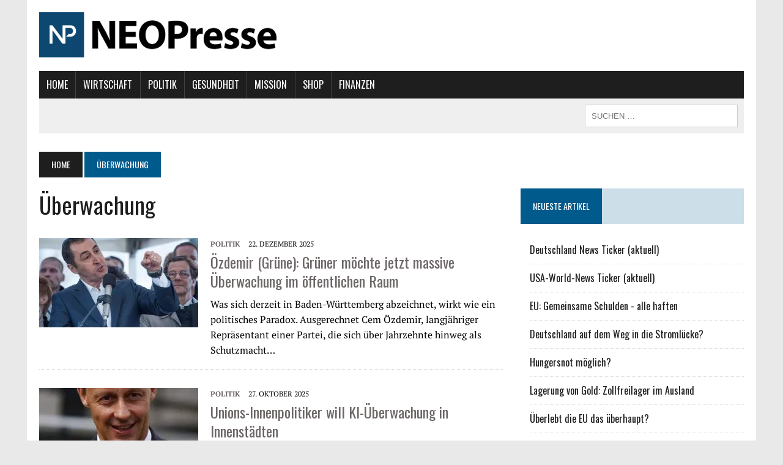

--- FILE ---
content_type: text/html; charset=UTF-8
request_url: https://www.neopresse.com/tag/ueberwachung/
body_size: 13365
content:
<!DOCTYPE html>
<html class="no-js" lang="de">
<head>
<meta charset="UTF-8">
<meta name="viewport" content="width=device-width, initial-scale=1.0">
<meta name="google-adsense-account" content="ca-pub-4664272355126936">
<link rel="profile" href="https://gmpg.org/xfn/11" />
<meta name='robots' content='index, follow, max-image-preview:large, max-snippet:-1, max-video-preview:-1' />

	<!-- This site is optimized with the Yoast SEO Premium plugin v21.8 (Yoast SEO v21.8.1) - https://yoast.com/wordpress/plugins/seo/ -->
	<title>Überwachung Archives - NEOPresse - Unabhängige Nachrichten</title>
	<link rel="canonical" href="https://www.neopresse.com/tag/ueberwachung/" />
	<meta property="og:locale" content="de_DE" />
	<meta property="og:type" content="article" />
	<meta property="og:title" content="Überwachung Archive" />
	<meta property="og:url" content="https://www.neopresse.com/tag/ueberwachung/" />
	<meta property="og:site_name" content="NEOPresse - Unabhängige Nachrichten" />
	<meta name="twitter:card" content="summary_large_image" />
	<meta name="twitter:site" content="@neopresse" />
	<script type="application/ld+json" class="yoast-schema-graph">{"@context":"https://schema.org","@graph":[{"@type":"CollectionPage","@id":"https://www.neopresse.com/tag/ueberwachung/","url":"https://www.neopresse.com/tag/ueberwachung/","name":"Überwachung Archives - NEOPresse - Unabhängige Nachrichten","isPartOf":{"@id":"https://www.neopresse.com/#website"},"primaryImageOfPage":{"@id":"https://www.neopresse.com/tag/ueberwachung/#primaryimage"},"image":{"@id":"https://www.neopresse.com/tag/ueberwachung/#primaryimage"},"thumbnailUrl":"https://www.neopresse.com/wp-content/uploads/Oezdemir-Foto-berlin.net-shutterstock.com_.jpg","breadcrumb":{"@id":"https://www.neopresse.com/tag/ueberwachung/#breadcrumb"},"inLanguage":"de"},{"@type":"ImageObject","inLanguage":"de","@id":"https://www.neopresse.com/tag/ueberwachung/#primaryimage","url":"https://www.neopresse.com/wp-content/uploads/Oezdemir-Foto-berlin.net-shutterstock.com_.jpg","contentUrl":"https://www.neopresse.com/wp-content/uploads/Oezdemir-Foto-berlin.net-shutterstock.com_.jpg","width":2560,"height":1709,"caption":"/ Foto-berlin.net / shutterstock.com / 1111238168"},{"@type":"BreadcrumbList","@id":"https://www.neopresse.com/tag/ueberwachung/#breadcrumb","itemListElement":[{"@type":"ListItem","position":1,"name":"Startseite","item":"https://www.neopresse.com/"},{"@type":"ListItem","position":2,"name":"Überwachung"}]},{"@type":"WebSite","@id":"https://www.neopresse.com/#website","url":"https://www.neopresse.com/","name":"NEOPresse - Unabhängige Nachrichten","description":"Die Zeitung der 99%","potentialAction":[{"@type":"SearchAction","target":{"@type":"EntryPoint","urlTemplate":"https://www.neopresse.com/?s={search_term_string}"},"query-input":"required name=search_term_string"}],"inLanguage":"de"}]}</script>
	<!-- / Yoast SEO Premium plugin. -->


<link rel='dns-prefetch' href='//ajax.googleapis.com' />
<link rel='dns-prefetch' href='//maxcdn.bootstrapcdn.com' />
<link rel='dns-prefetch' href='//www.googletagmanager.com' />
<link rel="alternate" type="application/rss+xml" title="NEOPresse - Unabhängige Nachrichten &raquo; Feed" href="https://www.neopresse.com/feed/" />
<link rel="alternate" type="application/rss+xml" title="NEOPresse - Unabhängige Nachrichten &raquo; Kommentar-Feed" href="https://www.neopresse.com/comments/feed/" />
<script id="wpp-js" src="https://www.neopresse.com/wp-content/plugins/wordpress-popular-posts/assets/js/wpp.js?ver=7.3.6" data-sampling="0" data-sampling-rate="100" data-api-url="https://www.neopresse.com/wp-json/wordpress-popular-posts" data-post-id="0" data-token="a9dfac59cd" data-lang="0" data-debug="1" type="text/javascript"></script>
<link rel="alternate" type="application/rss+xml" title="NEOPresse - Unabhängige Nachrichten &raquo; Überwachung Schlagwort-Feed" href="https://www.neopresse.com/tag/ueberwachung/feed/" />
<!-- <link rel='stylesheet' id='wp-block-library-css' href='https://www.neopresse.com/wp-includes/css/dist/block-library/style.min.css' type='text/css' media='all' /> -->
<!-- <link rel='stylesheet' id='classic-theme-styles-css' href='https://www.neopresse.com/wp-includes/css/classic-themes.min.css' type='text/css' media='all' /> -->
<link rel="stylesheet" type="text/css" href="//www.neopresse.com/wp-content/cache/wpfc-minified/k2czsmji/9tma5.css" media="all"/>
<style id='global-styles-inline-css' type='text/css'>
body{--wp--preset--color--black: #000000;--wp--preset--color--cyan-bluish-gray: #abb8c3;--wp--preset--color--white: #ffffff;--wp--preset--color--pale-pink: #f78da7;--wp--preset--color--vivid-red: #cf2e2e;--wp--preset--color--luminous-vivid-orange: #ff6900;--wp--preset--color--luminous-vivid-amber: #fcb900;--wp--preset--color--light-green-cyan: #7bdcb5;--wp--preset--color--vivid-green-cyan: #00d084;--wp--preset--color--pale-cyan-blue: #8ed1fc;--wp--preset--color--vivid-cyan-blue: #0693e3;--wp--preset--color--vivid-purple: #9b51e0;--wp--preset--gradient--vivid-cyan-blue-to-vivid-purple: linear-gradient(135deg,rgba(6,147,227,1) 0%,rgb(155,81,224) 100%);--wp--preset--gradient--light-green-cyan-to-vivid-green-cyan: linear-gradient(135deg,rgb(122,220,180) 0%,rgb(0,208,130) 100%);--wp--preset--gradient--luminous-vivid-amber-to-luminous-vivid-orange: linear-gradient(135deg,rgba(252,185,0,1) 0%,rgba(255,105,0,1) 100%);--wp--preset--gradient--luminous-vivid-orange-to-vivid-red: linear-gradient(135deg,rgba(255,105,0,1) 0%,rgb(207,46,46) 100%);--wp--preset--gradient--very-light-gray-to-cyan-bluish-gray: linear-gradient(135deg,rgb(238,238,238) 0%,rgb(169,184,195) 100%);--wp--preset--gradient--cool-to-warm-spectrum: linear-gradient(135deg,rgb(74,234,220) 0%,rgb(151,120,209) 20%,rgb(207,42,186) 40%,rgb(238,44,130) 60%,rgb(251,105,98) 80%,rgb(254,248,76) 100%);--wp--preset--gradient--blush-light-purple: linear-gradient(135deg,rgb(255,206,236) 0%,rgb(152,150,240) 100%);--wp--preset--gradient--blush-bordeaux: linear-gradient(135deg,rgb(254,205,165) 0%,rgb(254,45,45) 50%,rgb(107,0,62) 100%);--wp--preset--gradient--luminous-dusk: linear-gradient(135deg,rgb(255,203,112) 0%,rgb(199,81,192) 50%,rgb(65,88,208) 100%);--wp--preset--gradient--pale-ocean: linear-gradient(135deg,rgb(255,245,203) 0%,rgb(182,227,212) 50%,rgb(51,167,181) 100%);--wp--preset--gradient--electric-grass: linear-gradient(135deg,rgb(202,248,128) 0%,rgb(113,206,126) 100%);--wp--preset--gradient--midnight: linear-gradient(135deg,rgb(2,3,129) 0%,rgb(40,116,252) 100%);--wp--preset--duotone--dark-grayscale: url('#wp-duotone-dark-grayscale');--wp--preset--duotone--grayscale: url('#wp-duotone-grayscale');--wp--preset--duotone--purple-yellow: url('#wp-duotone-purple-yellow');--wp--preset--duotone--blue-red: url('#wp-duotone-blue-red');--wp--preset--duotone--midnight: url('#wp-duotone-midnight');--wp--preset--duotone--magenta-yellow: url('#wp-duotone-magenta-yellow');--wp--preset--duotone--purple-green: url('#wp-duotone-purple-green');--wp--preset--duotone--blue-orange: url('#wp-duotone-blue-orange');--wp--preset--font-size--small: 13px;--wp--preset--font-size--medium: 20px;--wp--preset--font-size--large: 36px;--wp--preset--font-size--x-large: 42px;--wp--preset--spacing--20: 0.44rem;--wp--preset--spacing--30: 0.67rem;--wp--preset--spacing--40: 1rem;--wp--preset--spacing--50: 1.5rem;--wp--preset--spacing--60: 2.25rem;--wp--preset--spacing--70: 3.38rem;--wp--preset--spacing--80: 5.06rem;--wp--preset--shadow--natural: 6px 6px 9px rgba(0, 0, 0, 0.2);--wp--preset--shadow--deep: 12px 12px 50px rgba(0, 0, 0, 0.4);--wp--preset--shadow--sharp: 6px 6px 0px rgba(0, 0, 0, 0.2);--wp--preset--shadow--outlined: 6px 6px 0px -3px rgba(255, 255, 255, 1), 6px 6px rgba(0, 0, 0, 1);--wp--preset--shadow--crisp: 6px 6px 0px rgba(0, 0, 0, 1);}:where(.is-layout-flex){gap: 0.5em;}body .is-layout-flow > .alignleft{float: left;margin-inline-start: 0;margin-inline-end: 2em;}body .is-layout-flow > .alignright{float: right;margin-inline-start: 2em;margin-inline-end: 0;}body .is-layout-flow > .aligncenter{margin-left: auto !important;margin-right: auto !important;}body .is-layout-constrained > .alignleft{float: left;margin-inline-start: 0;margin-inline-end: 2em;}body .is-layout-constrained > .alignright{float: right;margin-inline-start: 2em;margin-inline-end: 0;}body .is-layout-constrained > .aligncenter{margin-left: auto !important;margin-right: auto !important;}body .is-layout-constrained > :where(:not(.alignleft):not(.alignright):not(.alignfull)){max-width: var(--wp--style--global--content-size);margin-left: auto !important;margin-right: auto !important;}body .is-layout-constrained > .alignwide{max-width: var(--wp--style--global--wide-size);}body .is-layout-flex{display: flex;}body .is-layout-flex{flex-wrap: wrap;align-items: center;}body .is-layout-flex > *{margin: 0;}:where(.wp-block-columns.is-layout-flex){gap: 2em;}.has-black-color{color: var(--wp--preset--color--black) !important;}.has-cyan-bluish-gray-color{color: var(--wp--preset--color--cyan-bluish-gray) !important;}.has-white-color{color: var(--wp--preset--color--white) !important;}.has-pale-pink-color{color: var(--wp--preset--color--pale-pink) !important;}.has-vivid-red-color{color: var(--wp--preset--color--vivid-red) !important;}.has-luminous-vivid-orange-color{color: var(--wp--preset--color--luminous-vivid-orange) !important;}.has-luminous-vivid-amber-color{color: var(--wp--preset--color--luminous-vivid-amber) !important;}.has-light-green-cyan-color{color: var(--wp--preset--color--light-green-cyan) !important;}.has-vivid-green-cyan-color{color: var(--wp--preset--color--vivid-green-cyan) !important;}.has-pale-cyan-blue-color{color: var(--wp--preset--color--pale-cyan-blue) !important;}.has-vivid-cyan-blue-color{color: var(--wp--preset--color--vivid-cyan-blue) !important;}.has-vivid-purple-color{color: var(--wp--preset--color--vivid-purple) !important;}.has-black-background-color{background-color: var(--wp--preset--color--black) !important;}.has-cyan-bluish-gray-background-color{background-color: var(--wp--preset--color--cyan-bluish-gray) !important;}.has-white-background-color{background-color: var(--wp--preset--color--white) !important;}.has-pale-pink-background-color{background-color: var(--wp--preset--color--pale-pink) !important;}.has-vivid-red-background-color{background-color: var(--wp--preset--color--vivid-red) !important;}.has-luminous-vivid-orange-background-color{background-color: var(--wp--preset--color--luminous-vivid-orange) !important;}.has-luminous-vivid-amber-background-color{background-color: var(--wp--preset--color--luminous-vivid-amber) !important;}.has-light-green-cyan-background-color{background-color: var(--wp--preset--color--light-green-cyan) !important;}.has-vivid-green-cyan-background-color{background-color: var(--wp--preset--color--vivid-green-cyan) !important;}.has-pale-cyan-blue-background-color{background-color: var(--wp--preset--color--pale-cyan-blue) !important;}.has-vivid-cyan-blue-background-color{background-color: var(--wp--preset--color--vivid-cyan-blue) !important;}.has-vivid-purple-background-color{background-color: var(--wp--preset--color--vivid-purple) !important;}.has-black-border-color{border-color: var(--wp--preset--color--black) !important;}.has-cyan-bluish-gray-border-color{border-color: var(--wp--preset--color--cyan-bluish-gray) !important;}.has-white-border-color{border-color: var(--wp--preset--color--white) !important;}.has-pale-pink-border-color{border-color: var(--wp--preset--color--pale-pink) !important;}.has-vivid-red-border-color{border-color: var(--wp--preset--color--vivid-red) !important;}.has-luminous-vivid-orange-border-color{border-color: var(--wp--preset--color--luminous-vivid-orange) !important;}.has-luminous-vivid-amber-border-color{border-color: var(--wp--preset--color--luminous-vivid-amber) !important;}.has-light-green-cyan-border-color{border-color: var(--wp--preset--color--light-green-cyan) !important;}.has-vivid-green-cyan-border-color{border-color: var(--wp--preset--color--vivid-green-cyan) !important;}.has-pale-cyan-blue-border-color{border-color: var(--wp--preset--color--pale-cyan-blue) !important;}.has-vivid-cyan-blue-border-color{border-color: var(--wp--preset--color--vivid-cyan-blue) !important;}.has-vivid-purple-border-color{border-color: var(--wp--preset--color--vivid-purple) !important;}.has-vivid-cyan-blue-to-vivid-purple-gradient-background{background: var(--wp--preset--gradient--vivid-cyan-blue-to-vivid-purple) !important;}.has-light-green-cyan-to-vivid-green-cyan-gradient-background{background: var(--wp--preset--gradient--light-green-cyan-to-vivid-green-cyan) !important;}.has-luminous-vivid-amber-to-luminous-vivid-orange-gradient-background{background: var(--wp--preset--gradient--luminous-vivid-amber-to-luminous-vivid-orange) !important;}.has-luminous-vivid-orange-to-vivid-red-gradient-background{background: var(--wp--preset--gradient--luminous-vivid-orange-to-vivid-red) !important;}.has-very-light-gray-to-cyan-bluish-gray-gradient-background{background: var(--wp--preset--gradient--very-light-gray-to-cyan-bluish-gray) !important;}.has-cool-to-warm-spectrum-gradient-background{background: var(--wp--preset--gradient--cool-to-warm-spectrum) !important;}.has-blush-light-purple-gradient-background{background: var(--wp--preset--gradient--blush-light-purple) !important;}.has-blush-bordeaux-gradient-background{background: var(--wp--preset--gradient--blush-bordeaux) !important;}.has-luminous-dusk-gradient-background{background: var(--wp--preset--gradient--luminous-dusk) !important;}.has-pale-ocean-gradient-background{background: var(--wp--preset--gradient--pale-ocean) !important;}.has-electric-grass-gradient-background{background: var(--wp--preset--gradient--electric-grass) !important;}.has-midnight-gradient-background{background: var(--wp--preset--gradient--midnight) !important;}.has-small-font-size{font-size: var(--wp--preset--font-size--small) !important;}.has-medium-font-size{font-size: var(--wp--preset--font-size--medium) !important;}.has-large-font-size{font-size: var(--wp--preset--font-size--large) !important;}.has-x-large-font-size{font-size: var(--wp--preset--font-size--x-large) !important;}
.wp-block-navigation a:where(:not(.wp-element-button)){color: inherit;}
:where(.wp-block-columns.is-layout-flex){gap: 2em;}
.wp-block-pullquote{font-size: 1.5em;line-height: 1.6;}
</style>
<link rel='stylesheet' id='membermouse-jquery-css-css' href='//ajax.googleapis.com/ajax/libs/jqueryui/1.13.2/themes/smoothness/jquery-ui.css' type='text/css' media='all' />
<!-- <link rel='stylesheet' id='membermouse-main-css' href='https://www.neopresse.com/wp-content/plugins/membermouse/resources/css/common/mm-main.css' type='text/css' media='all' /> -->
<!-- <link rel='stylesheet' id='membermouse-buttons-css' href='https://www.neopresse.com/wp-content/plugins/membermouse/resources/css/common/mm-buttons.css' type='text/css' media='all' /> -->
<link rel="stylesheet" type="text/css" href="//www.neopresse.com/wp-content/cache/wpfc-minified/e608txp8/9tma5.css" media="all"/>
<link rel='stylesheet' id='membermouse-font-awesome-css' href='//maxcdn.bootstrapcdn.com/font-awesome/4.7.0/css/font-awesome.min.css' type='text/css' media='all' />
<!-- <link rel='stylesheet' id='yes_scrollbox_main-css' href='https://www.neopresse.com/wp-content/plugins/yes-scrollbox/main.css' type='text/css' media='all' /> -->
<!-- <link rel='stylesheet' id='wordpress-popular-posts-css-css' href='https://www.neopresse.com/wp-content/plugins/wordpress-popular-posts/assets/css/wpp.css' type='text/css' media='all' /> -->
<!-- <link rel='stylesheet' id='mh-style-css' href='https://www.neopresse.com/wp-content/themes/mh_newsdesk/style.css' type='text/css' media='all' /> -->
<!-- <link rel='stylesheet' id='mh-font-awesome-css' href='https://www.neopresse.com/wp-content/themes/mh_newsdesk/includes/font-awesome.min.css' type='text/css' media='all' /> -->
<link rel="stylesheet" type="text/css" href="//www.neopresse.com/wp-content/cache/wpfc-minified/mouuo1hz/9tma5.css" media="all"/>
<script src='//www.neopresse.com/wp-content/cache/wpfc-minified/1fa5i8ds/9tma5.js' type="text/javascript"></script>
<!-- <script type='text/javascript' src='https://www.neopresse.com/wp-includes/js/jquery/jquery.min.js' id='jquery-core-js'></script> -->
<!-- <script type='text/javascript' src='https://www.neopresse.com/wp-includes/js/jquery/jquery-migrate.min.js' id='jquery-migrate-js'></script> -->
<script type='text/javascript' id='membermouse-global-js-extra'>
/* <![CDATA[ */
var MemberMouseGlobal = {"jsIsAdmin":"","adminUrl":"https:\/\/www.neopresse.com\/wp-admin\/","globalurl":"https:\/\/www.neopresse.com\/wp-content\/plugins\/membermouse","checkoutProcessingPaidMessage":"Please wait while we process your order...","checkoutProcessingFreeMessage":"Please wait while we create your account...","checkoutProcessingMessageCSS":"mm-checkout-processing-message","currencyInfo":{"currency":"USD","postfixIso":false,"name":"United States Dollar","int_curr_symbol":"&#85;&#83;&#68;&#32;","currency_symbol":"$","mon_decimal_point":".","mon_thousands_sep":",","mon_grouping":"3;3","positive_sign":"","negative_sign":"","int_frac_digits":"2","frac_digits":"2","p_cs_precedes":"1","p_sep_by_space":"0","n_cs_precedes":"1","n_sep_by_space":"0","p_sign_posn":"1","n_sign_posn":"1"}};
/* ]]> */
</script>
<script src='//www.neopresse.com/wp-content/cache/wpfc-minified/6w6ljr7w/9tma5.js' type="text/javascript"></script>
<!-- <script type='text/javascript' src='https://www.neopresse.com/wp-content/plugins/membermouse/resources/js/global.js' id='membermouse-global-js'></script> -->
<!-- <script type='text/javascript' src='https://www.neopresse.com/wp-content/plugins/membermouse/resources/js/common/mm-common-core.js' id='mm-common-core.js-js'></script> -->
<!-- <script type='text/javascript' src='https://www.neopresse.com/wp-content/plugins/membermouse/resources/js/user/mm-preview.js' id='mm-preview.js-js'></script> -->
<script type='text/javascript' id='yes_scrollbox_main-js-extra'>
/* <![CDATA[ */
var yesScrollboxMain = {"ajaxUrl":"https:\/\/www.neopresse.com\/wp-admin\/admin-ajax.php","minScreenSize":"700"};
/* ]]> */
</script>
<script src='//www.neopresse.com/wp-content/cache/wpfc-minified/6orxg5vt/9tma5.js' type="text/javascript"></script>
<!-- <script type='text/javascript' src='https://www.neopresse.com/wp-content/plugins/yes-scrollbox/main.js' id='yes_scrollbox_main-js'></script> -->
<!-- <script type='text/javascript' src='https://www.neopresse.com/wp-content/themes/mh_newsdesk/js/scripts.js' id='mh-scripts-js'></script> -->
<link rel="https://api.w.org/" href="https://www.neopresse.com/wp-json/" /><link rel="alternate" type="application/json" href="https://www.neopresse.com/wp-json/wp/v2/tags/17496" /><link rel="EditURI" type="application/rsd+xml" title="RSD" href="https://www.neopresse.com/xmlrpc.php?rsd" />
<link rel="wlwmanifest" type="application/wlwmanifest+xml" href="https://www.neopresse.com/wp-includes/wlwmanifest.xml" />

<meta name="generator" content="Site Kit by Google 1.168.0" />            <style id="wpp-loading-animation-styles">@-webkit-keyframes bgslide{from{background-position-x:0}to{background-position-x:-200%}}@keyframes bgslide{from{background-position-x:0}to{background-position-x:-200%}}.wpp-widget-block-placeholder,.wpp-shortcode-placeholder{margin:0 auto;width:60px;height:3px;background:#dd3737;background:linear-gradient(90deg,#dd3737 0%,#571313 10%,#dd3737 100%);background-size:200% auto;border-radius:3px;-webkit-animation:bgslide 1s infinite linear;animation:bgslide 1s infinite linear}</style>
            <!--[if lt IE 9]>
<script src="https://www.neopresse.com/wp-content/themes/mh_newsdesk/js/css3-mediaqueries.js"></script>
<![endif]-->

<!-- Von Site Kit hinzugefügtes Google-Tag-Manager-Snippet -->
<script type="text/javascript">
			( function( w, d, s, l, i ) {
				w[l] = w[l] || [];
				w[l].push( {'gtm.start': new Date().getTime(), event: 'gtm.js'} );
				var f = d.getElementsByTagName( s )[0],
					j = d.createElement( s ), dl = l != 'dataLayer' ? '&l=' + l : '';
				j.async = true;
				j.src = 'https://www.googletagmanager.com/gtm.js?id=' + i + dl;
				f.parentNode.insertBefore( j, f );
			} )( window, document, 'script', 'dataLayer', 'GTM-TFRZRF3' );
			
</script>

<!-- Ende des von Site Kit hinzugefügten Google-Tag-Manager-Snippets -->
		<style type="text/css" id="wp-custom-css">
			.grecaptcha-badge {
	display:none!important;
}.entry-header img {
	width: 776px!important;
	height: auto;
}

/* Füge hier Dein eigenes CSS ein */

header .search-form input {
min-width:250px;
font-size:13px;
}

header .search-form input:hover {
min-width:300px;
font-size:13px;
}
header .news-ticker {
font-size:14px !important;
}
.ui-tabs-panel {
width:102%;
  margin-left:-1%;
}

.tabsul {
		 padding:0px !important;
  height:100% !important;
  margin:0px 0px 0px 3px!important;
  display:inline;
	 }

	.tabsul li {
		 padding: 0px;
    background: #585858;
    display: inline-block;
	 }
	.tabsul li a {
    display:block;
     padding: 20px;
		 color:#fff;
		 touch-action: manipulation;
    margin:0px;
    font-weight:normal;
	 }
	.tabsul li:hover {
		 background-color: #929292;
		 color:#fff;
	 }
	 .tabsul li a:hover {
	     color:#fff;
	 }
	 .ui-tabs-active {
		background-color: #005a8c !important;
  	text-decoration:underline;
	 }

	 .ui-tabs-active:hover {
		 background-color: #005a8c;
	 }
	 summary::-webkit-details-marker {
  display: none;
}
#tabs .widget-title {
padding:0px;
}

.topnachrichten td {
    border:none;
  font-size:14px;
  text-align:left;
  vertical-align: top;
  padding-top:0.3em;
  padding-bottom:0.3em;
}
.topnachrichten th {
  background-color:darkgrey;
  text-align:left;
  padding-top:6px;
  padding-bottom:6px;
  font-family:Arial;
}
.topnachrichten th:first-child{ 
padding-left:10px;
}
.topnachrichten {
    border-collapse:collapse;
    margin-top:-20px;
    margin-bottom:40px;
    width:100%;
}
.stext {
    font-weight:normal;
  line-height:1.5;
  font-size:15px;
}
details {
font-size:15px;
}
.topnachrichten tr {
    border: 1px solid #ededed;
}
.plus {
    float:right;
    background-color:#F0F0F0;
    cursor:pointer;
    padding:0px 1.5px;
    border-radius:5px;
    color:#707070;
    font-family:Tahoma;
    font-weight:bold;
    font-size:16px;
   line-height:16px;
   margin-top:1.5px;
   border:1px solid #BABABA;
}
.datum {
padding-left:10px;
line-height:1.7;
  font-size:15px !important;
}
.topnachrichten summary {
font-family:'Oswald', Helvetica, Arial, sans-serif;}
.topnachrichten summary a {
color:#003b5b;
  font-size:16px;
  line-height:1.7;
}
.topnachrichten .views {
font-weight:bold;
line-height:1.7;
  font-size:15px !important;
}

.seitennav a {
  font-size: 0.875rem;
    color: #fff;
    background: #005a8c;
    padding: 15px 25px;
  float:left;
    text-transform: uppercase;
    display: inline-block;
      font-family: 'Oswald', Helvetica, Arial, sans-serif;
}
.seitennav a:hover {
background-color:#1f1e1e;
color:#fff;}
.seitennav td:last-child a{
float:right;
}
.seitennav input[type=submit] {
   padding: 15px 25px;
  font-family: 'Oswald', Helvetica, Arial, sans-serif;
  font-size: 0.875rem;
}
.seitennav select {
  padding: 13.5px 20px;
  font-family: 'Oswald', Helvetica, Arial, sans-serif;
  font-size: 0.875rem;
  margin-right:8px;
}
.seitennav span {
  font-family: 'Oswald', Helvetica, Arial, sans-serif;
  font-size: 0.875rem;
  float:left;
}
.zumarchiv a{
text-decoration:underline;
}
.zumarchiv { 
margin-left:5px;
}
.zumarchiv:hover {
background-color:#1f1e1e;
color:#fff;}
#text-3 {
margin-bottom:0em;}
@media (max-width:650px) {


  .ui-tabs-tab a {
     padding: 10px !important;
  font-size:12px;
	 }
  #text-2 .widget-title span {
  display:none;
  }
  .ui-tabs-tab:nth-child(5) {
     display:none;
	 }
  .tabsul {
  margin-left:0px !important;
  }
  .datum {
  padding:0px 0px 0px 5px;
  min-width:0px !important;
    max-width:50px;
  }
  .topnachrichten th:first-child {
  padding:0px 0px 0px 5px;
  }
   .topnachrichten th:last-child {
  padding:0px 5px 0px 0px;
  }
  .views {
  padding:0px 5px 0px 0px;
  }
  #responsive-menu-search-box {
  display:none;}
}

@media (min-width:750px) {
  button#responsive-menu-button {
  display:none !important;}
}

a.rsswidget .rss-widget-icon {
  display: none !important;
}

.widget_rss li {
  padding: 10px 0;
	border-bottom: 1px dotted #dcdcdc;
  font-family: 'Oswald', Helvetica, Arial, sans-serif;
  -moz-transition: all 0.5s;
-webkit-transition: all 0.5s;
-o-transition: all 0.5s;
transition: all 0.5s;
}
.widget_rss li:hover {
  padding-left: 10px;
}


.responsive_grid {
	font-size: 0;
	text-align: center;
}
.responsive_grid * {
	box-sizing: border-box;
	word-break: break-all;
	word-break: break-word;
}
.responsive_grid > * {
	font-size: 15px;
	display: inline-block;
	width: 33.3333333%;
	min-width: 170px;
	padding: 10px 16px;
	vertical-align: top;
}
.responsive_grid img {
	    box-shadow: 0px 3px 12px -2px #000a;
}
.shop-tile {
	text-align: center
}
.shop-tile a {
	display: inline-block;
	background: #ddd;
	margin: 5px;
	padding: 10px 20px;
	color: #000;
	font-weight: bold;
}
li#menu-item-14469::before {
		content: url(https://www.krisenfrei.de/wp-content/uploads/2018/09/handwritten_neu.png);
    position: absolute;
    top: -120px;
    display: block;
}

.main-nav li a {
    padding: 0.625rem 0.8375rem;
}

.krisenfrei {
display:none;
}

		</style>
		

<!-- Meta Pixel Code -->
<script>
!function(f,b,e,v,n,t,s)
{if(f.fbq)return;n=f.fbq=function(){n.callMethod?
n.callMethod.apply(n,arguments):n.queue.push(arguments)};
if(!f._fbq)f._fbq=n;n.push=n;n.loaded=!0;n.version='2.0';
n.queue=[];t=b.createElement(e);t.async=!0;
t.src=v;s=b.getElementsByTagName(e)[0];
s.parentNode.insertBefore(t,s)}(window, document,'script',
'https://connect.facebook.net/en_US/fbevents.js');
fbq('init', '338424401544922');
fbq('track', 'PageView');
</script>
<noscript><img height="1" width="1" style="display:none"
src="https://www.facebook.com/tr?id=338424401544922&ev=PageView&noscript=1"
/></noscript>
<!-- End Meta Pixel Code -->

    <!-- Google tag (gtag.js) -->
    <script async src="https://www.googletagmanager.com/gtag/js?id=G-WDELHWTEF9"></script>
    <script>
        window.dataLayer = window.dataLayer || [];
        function gtag(){dataLayer.push(arguments);}
        gtag('js', new Date());

        gtag('config', 'G-WDELHWTEF9');
    </script>

<style>
    
</style>

    <script async src="
https://pagead2.googlesyndication.com/pagead/js/adsbygoogle.js?client=ca-pub-4664272355126936"
            crossorigin="anonymous"></script>
</head>
<body class="archive tag tag-ueberwachung tag-17496 mh-right-sb mh-loop-layout4" itemscope="itemscope" itemtype="https://schema.org/WebPage">
<div id="mh-wrapper">
<header class="mh-header" itemscope="itemscope" itemtype="https://schema.org/WPHeader">
	<div class="header-wrap clearfix">
				<div class="mh-col mh-1-3 header-logo-full">
			<a href="https://www.neopresse.com/" title="NEOPresse - Unabhängige Nachrichten" rel="home">
<div class="logo-wrap" role="banner">
<img src="https://www.neopresse.com/wp-content/uploads/2021/03/Neopresse_Logo.png" height="735" width="3875" alt="NEOPresse - Unabhängige Nachrichten" />
<div class="logo">
<h1 class="logo-title">NEOPresse - Unabhängige Nachrichten</h1>
<h2 class="logo-tagline">Die Zeitung der 99%</h2>
</div>
</div>
</a>
		</div>
			</div>
	<div class="header-menu clearfix">

		<style>

.main-nav .inside-navigation {

    display: flex;
    align-items: center;
    flex-wrap: wrap;
    justify-content: space-between;

}


button.menu-toggle {
    background-color: transparent;
    flex-grow: 1;
    border: 0;
    text-align: center;
}

.menu-toggle {
    color: #ffffff;
}

.menu-toggle .gp-icon+.mobile-menu {
    padding-left: 9px;
    text-transform: Uppercase;
    font-family: 'Oswald', Helvetica, Arial, sans-serif;
}

.gp-icon {
    display: inline-flex;
    align-self: center;
}

.gp-icon svg {
    height: 1em;
    width: 1em;
    top: .125em;
    position: relative;
    fill: currentColor;
}

.icon-menu-bars svg:nth-child(2), .toggled .icon-menu-bars svg:nth-child(1) {
    display: none;
}

.toggled .icon-menu-bars svg:nth-child(2) {
    display: block;
}

.menu-toggle {
    display: none;
}

.menu-toggle {
    padding: 0 20px;
    line-height: 45px;
    margin: 0;
    font-weight: 400;
    text-transform: none;
    font-size: 15px;
    cursor: pointer;
}


.main-nav.toggled .menu-upper_menu-container>ul {

 display: block;

}

.main-nav.toggled .menu-upper_menu-container {
    flex-basis: 100%;
    order: 3;
}



@media (max-width: 800px){

	.main-nav .menu-toggle {
    	display: block;
	}

	.main-nav ul {

		display: none;

	}

	.main-nav.toggled .menu-upper_menu-container li {

		float:none;
		border:none;
		border-left:none;

	}

	.main-nav li.current-menu-item {

    	background: #005a8c;

	}

	.main-nav.toggled li {

		-moz-transition: all 0s;
		-webkit-transition: all 0s;
		-o-transition: all 0s;
		transition: all 0s;

	}


}



</style>


		<nav class="main-nav clearfix" itemscope="itemscope" itemtype="https://schema.org/SiteNavigationElement">

			<div class="inside-navigation grid-container">
				<button class="menu-toggle">
					<span class="gp-icon icon-menu-bars"><svg viewBox="0 0 512 512" aria-hidden="true" role="img" version="1.1" xmlns="https://www.w3.org/2000/svg" xmlns:xlink="https//www.w3.org/1999/xlink" width="1em" height="1em">
						<path d="M0 96c0-13.255 10.745-24 24-24h464c13.255 0 24 10.745 24 24s-10.745 24-24 24H24c-13.255 0-24-10.745-24-24zm0 160c0-13.255 10.745-24 24-24h464c13.255 0 24 10.745 24 24s-10.745 24-24 24H24c-13.255 0-24-10.745-24-24zm0 160c0-13.255 10.745-24 24-24h464c13.255 0 24 10.745 24 24s-10.745 24-24 24H24c-13.255 0-24-10.745-24-24z"></path>
					</svg><svg viewBox="0 0 512 512" aria-hidden="true" role="img" version="1.1" xmlns="https://www.w3.org/2000/svg" xmlns:xlink="https://www.w3.org/1999/xlink" width="1em" height="1em">
						<path d="M71.029 71.029c9.373-9.372 24.569-9.372 33.942 0L256 222.059l151.029-151.03c9.373-9.372 24.569-9.372 33.942 0 9.372 9.373 9.372 24.569 0 33.942L289.941 256l151.03 151.029c9.372 9.373 9.372 24.569 0 33.942-9.373 9.372-24.569 9.372-33.942 0L256 289.941l-151.029 151.03c-9.373 9.372-24.569 9.372-33.942 0-9.372-9.373-9.372-24.569 0-33.942L222.059 256 71.029 104.971c-9.372-9.373-9.372-24.569 0-33.942z"></path>
					</svg></span><span class="mobile-menu">Menü</span></button>



					<div class="menu-upper_menu-container"><ul id="menu-upper_menu" class="menu"><li id="menu-item-33223" class="menu-item menu-item-type-custom menu-item-object-custom menu-item-home menu-item-33223"><a href="https://www.neopresse.com">Home</a></li>
<li id="menu-item-192" class="menu-item menu-item-type-taxonomy menu-item-object-category menu-item-192"><a href="https://www.neopresse.com/kategorie/wirtschaft/">Wirtschaft</a></li>
<li id="menu-item-187" class="menu-item menu-item-type-taxonomy menu-item-object-category menu-item-187"><a href="https://www.neopresse.com/kategorie/politik/">Politik</a></li>
<li id="menu-item-262982" class="menu-item menu-item-type-taxonomy menu-item-object-category menu-item-262982"><a href="https://www.neopresse.com/kategorie/gesundheit/">Gesundheit</a></li>
<li id="menu-item-269053" class="menu-item menu-item-type-post_type menu-item-object-page menu-item-269053"><a href="https://www.neopresse.com/mission/">Mission</a></li>
<li id="menu-item-359846" class="menu-item menu-item-type-custom menu-item-object-custom menu-item-has-children menu-item-359846"><a href="#">Shop</a>
<ul class="sub-menu">
	<li id="menu-item-359848" class="menu-item menu-item-type-custom menu-item-object-custom menu-item-359848"><a rel="nofollow" href="https://www.neopresse.com/lps/uik-long/?ds24tr=neopresse-menue">Überleben in der Krise</a></li>
	<li id="menu-item-359849" class="menu-item menu-item-type-custom menu-item-object-custom menu-item-359849"><a rel="nofollow" href="https://www.neopresse.com/lps/capitol-post/?ds24tr=neopresse-menue">Capitol Post</a></li>
</ul>
</li>
<li id="menu-item-453328" class="menu-item menu-item-type-taxonomy menu-item-object-category menu-item-453328"><a href="https://www.neopresse.com/kategorie/finanzen/">Finanzen</a></li>
</ul></div>

			</div>

</nav>

<script>

document.addEventListener('DOMContentLoaded', function () {

	$(function() {



	  	$('.menu-toggle').on('click touchstart',function(e){

	  		e.preventDefault();
			e.stopPropagation();

	  		$('.main-nav ').toggleClass('toggled');


	  	});

	});

})

</script>

		<div class="header-sub clearfix">
						<aside class="mh-col mh-1-3 header-search">
				<form role="search" method="get" class="search-form" action="https://www.neopresse.com/">
				<label>
					<span class="screen-reader-text">Suche nach:</span>
					<input type="search" class="search-field" placeholder="Suchen …" value="" name="s" />
				</label>
				<input type="submit" class="search-submit" value="Suchen" />
			</form>			</aside>
		</div>
	</div>
</header>
<div class="mh-section mh-group">
	<div id="main-content" class="mh-loop" role="main"><nav class="breadcrumb"><span itemscope><a href="https://www.neopresse.com" itemprop="url" class="bc-home"><span itemprop="title">Home</span></a></span> <span class="bc-text">Überwachung</span></nav>
<h1 class="page-title">Überwachung</h1>
<article class="content-list clearfix post-462543 post type-post status-publish format-standard has-post-thumbnail hentry category-politik tag-grune tag-ki tag-oezdemir tag-ueberwachung">
	<div class="content-thumb content-list-thumb">
		<a href="https://www.neopresse.com/politik/oezdemir-gruene-gruener-moechte-jetzt-massive-ueberwachung-im-oeffentlichen-raum/" title="Özdemir (Grüne): Grüner möchte jetzt massive Überwachung im öffentlichen Raum"><img width="260" height="146" src="https://www.neopresse.com/wp-content/uploads/Oezdemir-Foto-berlin.net-shutterstock.com_-260x146.jpg" class="attachment-content-list size-content-list wp-post-image" alt="" decoding="async" srcset="https://www.neopresse.com/wp-content/uploads/Oezdemir-Foto-berlin.net-shutterstock.com_-260x146.jpg 260w, https://www.neopresse.com/wp-content/uploads/Oezdemir-Foto-berlin.net-shutterstock.com_-777x437.jpg 777w, https://www.neopresse.com/wp-content/uploads/Oezdemir-Foto-berlin.net-shutterstock.com_-180x101.jpg 180w, https://www.neopresse.com/wp-content/uploads/Oezdemir-Foto-berlin.net-shutterstock.com_-373x210.jpg 373w, https://www.neopresse.com/wp-content/uploads/Oezdemir-Foto-berlin.net-shutterstock.com_-120x67.jpg 120w" sizes="(max-width: 260px) 100vw, 260px" />		</a>
	</div>
	<header class="content-list-header">
		<p class="entry-meta">
<span class="entry-meta-cats"><a href="https://www.neopresse.com/kategorie/politik/" rel="category tag">Politik</a></span>
<span class="entry-meta-date updated">22. Dezember 2025</span>
</p>
		<h3 class="entry-title content-list-title">
			<a href="https://www.neopresse.com/politik/oezdemir-gruene-gruener-moechte-jetzt-massive-ueberwachung-im-oeffentlichen-raum/" title="Özdemir (Grüne): Grüner möchte jetzt massive Überwachung im öffentlichen Raum" rel="bookmark">
				Özdemir (Grüne): Grüner möchte jetzt massive Überwachung im öffentlichen Raum			</a>
		</h3>
	</header>
	<div class="content-list-excerpt">
		<p>Was sich derzeit in Baden-Württemberg abzeichnet, wirkt wie ein politisches Paradox. Ausgerechnet Cem Özdemir, langjähriger Repräsentant einer Partei, die sich über Jahrzehnte hinweg als Schutzmacht&#8230;</p>
	</div>
</article>
<hr class="mh-separator content-list-separator">





<article class="content-list clearfix post-461851 post type-post status-publish format-standard has-post-thumbnail hentry category-politik tag-ki tag-ueberwachung">
	<div class="content-thumb content-list-thumb">
		<a href="https://www.neopresse.com/politik/unions-innenpolitiker-will-ki-ueberwachung-in-innenstaedten/" title="Unions-Innenpolitiker will KI-Überwachung in Innenstädten"><img width="260" height="146" src="https://www.neopresse.com/wp-content/uploads/shutterstock_182075147-260x146.jpg" class="attachment-content-list size-content-list wp-post-image" alt="" decoding="async" loading="lazy" srcset="https://www.neopresse.com/wp-content/uploads/shutterstock_182075147-260x146.jpg 260w, https://www.neopresse.com/wp-content/uploads/shutterstock_182075147-777x437.jpg 777w, https://www.neopresse.com/wp-content/uploads/shutterstock_182075147-180x101.jpg 180w, https://www.neopresse.com/wp-content/uploads/shutterstock_182075147-373x210.jpg 373w, https://www.neopresse.com/wp-content/uploads/shutterstock_182075147-120x67.jpg 120w" sizes="(max-width: 260px) 100vw, 260px" />		</a>
	</div>
	<header class="content-list-header">
		<p class="entry-meta">
<span class="entry-meta-cats"><a href="https://www.neopresse.com/kategorie/politik/" rel="category tag">Politik</a></span>
<span class="entry-meta-date updated">27. Oktober 2025</span>
</p>
		<h3 class="entry-title content-list-title">
			<a href="https://www.neopresse.com/politik/unions-innenpolitiker-will-ki-ueberwachung-in-innenstaedten/" title="Unions-Innenpolitiker will KI-Überwachung in Innenstädten" rel="bookmark">
				Unions-Innenpolitiker will KI-Überwachung in Innenstädten			</a>
		</h3>
	</header>
	<div class="content-list-excerpt">
		<p>Die politische Debatte um den Einsatz künstlicher Intelligenz in der Sicherheitsarchitektur Deutschlands hat einen neuen Höhepunkt erreicht. Alexander Throm, innenpolitischer Sprecher der Unionsfraktion, fordert eine&#8230;</p>
	</div>
</article>
<hr class="mh-separator content-list-separator">





<article class="content-list clearfix post-460064 post type-post status-publish format-standard has-post-thumbnail hentry category-politik tag-palantir tag-trump tag-ueberwachung tag-usa">
	<div class="content-thumb content-list-thumb">
		<a href="https://www.neopresse.com/politik/ueberwachung-der-digitale-apparat/" title="Überwachung: Der Digitale Apparat!"><img width="260" height="146" src="https://www.neopresse.com/wp-content/uploads/shutterstock_1419758672-260x146.jpg" class="attachment-content-list size-content-list wp-post-image" alt="" decoding="async" loading="lazy" srcset="https://www.neopresse.com/wp-content/uploads/shutterstock_1419758672-260x146.jpg 260w, https://www.neopresse.com/wp-content/uploads/shutterstock_1419758672-777x437.jpg 777w, https://www.neopresse.com/wp-content/uploads/shutterstock_1419758672-180x101.jpg 180w, https://www.neopresse.com/wp-content/uploads/shutterstock_1419758672-373x210.jpg 373w, https://www.neopresse.com/wp-content/uploads/shutterstock_1419758672-120x67.jpg 120w" sizes="(max-width: 260px) 100vw, 260px" />		</a>
	</div>
	<header class="content-list-header">
		<p class="entry-meta">
<span class="entry-meta-cats"><a href="https://www.neopresse.com/kategorie/politik/" rel="category tag">Politik</a></span>
<span class="entry-meta-date updated">22. August 2025</span>
</p>
		<h3 class="entry-title content-list-title">
			<a href="https://www.neopresse.com/politik/ueberwachung-der-digitale-apparat/" title="Überwachung: Der Digitale Apparat!" rel="bookmark">
				Überwachung: Der Digitale Apparat!			</a>
		</h3>
	</header>
	<div class="content-list-excerpt">
		<p>In einer Analyse wird geschildert, dass sich im Schatten der Trump-Präsidentschaft ein umfassendes Überwachungsregime etabliere, das in seiner Dimension über Orwells bekannte Dystopien hinausgehen könnte&#8230;.</p>
	</div>
</article>
<hr class="mh-separator content-list-separator">





<article class="content-list clearfix post-450597 post type-post status-publish format-standard has-post-thumbnail hentry category-politik category-wirtschaft tag-daten tag-eu tag-ueberwachung">
	<div class="content-thumb content-list-thumb">
		<a href="https://www.neopresse.com/politik/eu-aergert-kritiker-digitale-neuregelungen-und-biometrie/" title="EU ärgert Kritiker: Digitale Neuregelungen &#8211; und Biometrie"><img width="260" height="146" src="https://www.neopresse.com/wp-content/uploads/2021/03/shutterstock_1447404302-260x146.jpg" class="attachment-content-list size-content-list wp-post-image" alt="Von der Leyen" decoding="async" loading="lazy" srcset="https://www.neopresse.com/wp-content/uploads/2021/03/shutterstock_1447404302-260x146.jpg 260w, https://www.neopresse.com/wp-content/uploads/2021/03/shutterstock_1447404302-300x169.jpg 300w, https://www.neopresse.com/wp-content/uploads/2021/03/shutterstock_1447404302-768x432.jpg 768w, https://www.neopresse.com/wp-content/uploads/2021/03/shutterstock_1447404302-180x101.jpg 180w, https://www.neopresse.com/wp-content/uploads/2021/03/shutterstock_1447404302-373x210.jpg 373w, https://www.neopresse.com/wp-content/uploads/2021/03/shutterstock_1447404302-120x67.jpg 120w, https://www.neopresse.com/wp-content/uploads/2021/03/shutterstock_1447404302.jpg 777w" sizes="(max-width: 260px) 100vw, 260px" />		</a>
	</div>
	<header class="content-list-header">
		<p class="entry-meta">
<span class="entry-meta-cats"><a href="https://www.neopresse.com/kategorie/politik/" rel="category tag">Politik</a>, <a href="https://www.neopresse.com/kategorie/wirtschaft/" rel="category tag">Wirtschaft</a></span>
<span class="entry-meta-date updated">24. Januar 2024</span>
</p>
		<h3 class="entry-title content-list-title">
			<a href="https://www.neopresse.com/politik/eu-aergert-kritiker-digitale-neuregelungen-und-biometrie/" title="EU ärgert Kritiker: Digitale Neuregelungen &#8211; und Biometrie" rel="bookmark">
				EU ärgert Kritiker: Digitale Neuregelungen &#8211; und Biometrie			</a>
		</h3>
	</header>
	<div class="content-list-excerpt">
		<p>Die EU wird sich in Sachen Datenverarbeitung, in Sachen Kommunikation und Überwachung derselben und auch in der Überwachung insgesamt neu aufstellen. Im Februar soll es&#8230;</p>
	</div>
</article>
<hr class="mh-separator content-list-separator">





<article class="content-list clearfix post-449249 post type-post status-publish format-standard has-post-thumbnail hentry category-editorial category-politik tag-eu tag-massenueberwachung tag-ueberwachung">
	<div class="content-thumb content-list-thumb">
		<a href="https://www.neopresse.com/editorial/die-eu-macht-den-weg-fuer-die-biometrische-massenueberwachung-frei/" title="Die EU macht den Weg für die biometrische Massenüberwachung frei"><img width="260" height="146" src="https://www.neopresse.com/wp-content/uploads/shutterstock_1447080146-260x146.jpg" class="attachment-content-list size-content-list wp-post-image" alt="" decoding="async" loading="lazy" srcset="https://www.neopresse.com/wp-content/uploads/shutterstock_1447080146-260x146.jpg 260w, https://www.neopresse.com/wp-content/uploads/shutterstock_1447080146-777x437.jpg 777w, https://www.neopresse.com/wp-content/uploads/shutterstock_1447080146-180x101.jpg 180w, https://www.neopresse.com/wp-content/uploads/shutterstock_1447080146-373x210.jpg 373w, https://www.neopresse.com/wp-content/uploads/shutterstock_1447080146-120x67.jpg 120w" sizes="(max-width: 260px) 100vw, 260px" />		</a>
	</div>
	<header class="content-list-header">
		<p class="entry-meta">
<span class="entry-meta-cats"><a href="https://www.neopresse.com/kategorie/editorial/" rel="category tag">Editorial</a>, <a href="https://www.neopresse.com/kategorie/politik/" rel="category tag">Politik</a></span>
<span class="entry-meta-date updated">30. Dezember 2023</span>
</p>
		<h3 class="entry-title content-list-title">
			<a href="https://www.neopresse.com/editorial/die-eu-macht-den-weg-fuer-die-biometrische-massenueberwachung-frei/" title="Die EU macht den Weg für die biometrische Massenüberwachung frei" rel="bookmark">
				Die EU macht den Weg für die biometrische Massenüberwachung frei			</a>
		</h3>
	</header>
	<div class="content-list-excerpt">
		<p>Die Europäische Union hat in den letzten Jahren sehr viele Gesetzesvorhaben auf den Weg gebracht und verabschiedet, in denen die Komponente der Überwachung, Kontrolle und&#8230;</p>
	</div>
</article>
<hr class="mh-separator content-list-separator">





<article class="content-list clearfix post-443966 post type-post status-publish format-standard has-post-thumbnail hentry category-editorial category-wirtschaft tag-smartphone tag-ueberwachung">
	<div class="content-thumb content-list-thumb">
		<a href="https://www.neopresse.com/editorial/glaesern-und-nackt-im-eigenen-haus-2/" title="Gläsern und nackt im eigenen Haus"><img width="260" height="146" src="https://www.neopresse.com/wp-content/uploads/shutterstock_161227907-260x146.jpg" class="attachment-content-list size-content-list wp-post-image" alt="" decoding="async" loading="lazy" srcset="https://www.neopresse.com/wp-content/uploads/shutterstock_161227907-260x146.jpg 260w, https://www.neopresse.com/wp-content/uploads/shutterstock_161227907-777x437.jpg 777w, https://www.neopresse.com/wp-content/uploads/shutterstock_161227907-180x101.jpg 180w, https://www.neopresse.com/wp-content/uploads/shutterstock_161227907-373x210.jpg 373w, https://www.neopresse.com/wp-content/uploads/shutterstock_161227907-120x67.jpg 120w" sizes="(max-width: 260px) 100vw, 260px" />		</a>
	</div>
	<header class="content-list-header">
		<p class="entry-meta">
<span class="entry-meta-cats"><a href="https://www.neopresse.com/kategorie/editorial/" rel="category tag">Editorial</a>, <a href="https://www.neopresse.com/kategorie/wirtschaft/" rel="category tag">Wirtschaft</a></span>
<span class="entry-meta-date updated">6. November 2023</span>
</p>
		<h3 class="entry-title content-list-title">
			<a href="https://www.neopresse.com/editorial/glaesern-und-nackt-im-eigenen-haus-2/" title="Gläsern und nackt im eigenen Haus" rel="bookmark">
				Gläsern und nackt im eigenen Haus			</a>
		</h3>
	</header>
	<div class="content-list-excerpt">
		<p>Seit die Smartphones Einzug in unseren Alltag gehalten haben, ist unser Leben deutlich transparenter geworden. Nicht unbedingt für uns selbst, wohl aber für andere, die&#8230;</p>
	</div>
</article>
<hr class="mh-separator content-list-separator">





<article class="content-list clearfix post-443495 post type-post status-publish format-standard has-post-thumbnail hentry category-politik tag-cicero tag-faeser tag-innenministerium tag-sueddeutsche tag-ueberwachung">
	<div class="content-thumb content-list-thumb">
		<a href="https://www.neopresse.com/politik/schwerer-vorwurf-inlandsgeheimdienst-soll-denunzieren-duerfen-gegen-buerger/" title="Schwerer Vorwurf: Inlandsgeheimdienst soll &#8222;denunzieren&#8220; dürfen &#8211; gegen Bürger"><img width="260" height="146" src="https://www.neopresse.com/wp-content/uploads/shutterstock_1054148702-260x146.jpg" class="attachment-content-list size-content-list wp-post-image" alt="" decoding="async" loading="lazy" srcset="https://www.neopresse.com/wp-content/uploads/shutterstock_1054148702-260x146.jpg 260w, https://www.neopresse.com/wp-content/uploads/shutterstock_1054148702-777x437.jpg 777w, https://www.neopresse.com/wp-content/uploads/shutterstock_1054148702-180x101.jpg 180w, https://www.neopresse.com/wp-content/uploads/shutterstock_1054148702-373x210.jpg 373w, https://www.neopresse.com/wp-content/uploads/shutterstock_1054148702-120x67.jpg 120w" sizes="(max-width: 260px) 100vw, 260px" />		</a>
	</div>
	<header class="content-list-header">
		<p class="entry-meta">
<span class="entry-meta-cats"><a href="https://www.neopresse.com/kategorie/politik/" rel="category tag">Politik</a></span>
<span class="entry-meta-date updated">1. November 2023</span>
</p>
		<h3 class="entry-title content-list-title">
			<a href="https://www.neopresse.com/politik/schwerer-vorwurf-inlandsgeheimdienst-soll-denunzieren-duerfen-gegen-buerger/" title="Schwerer Vorwurf: Inlandsgeheimdienst soll &#8222;denunzieren&#8220; dürfen &#8211; gegen Bürger" rel="bookmark">
				Schwerer Vorwurf: Inlandsgeheimdienst soll &#8222;denunzieren&#8220; dürfen &#8211; gegen Bürger			</a>
		</h3>
	</header>
	<div class="content-list-excerpt">
		<p>Medienberichte geben derzeit an, dass das Innenministerium ein Gesetz vorbereiten möchte (es wird von &#8222;erlassen&#8220; gesprochen, wobei ein Ministerium keine Gesetze erlassen kann &#8211; dies&#8230;</p>
	</div>
</article>
<hr class="mh-separator content-list-separator">





<article class="content-list clearfix post-431556 post type-post status-publish format-standard has-post-thumbnail hentry category-editorial category-politik tag-kontrolle tag-ueberwachung">
	<div class="content-thumb content-list-thumb">
		<a href="https://www.neopresse.com/editorial/glaesern-und-nackt-im-eigenen-haus/" title="Gläsern und nackt im eigenen Haus"><img width="260" height="146" src="https://www.neopresse.com/wp-content/uploads/shutterstock_161227907-260x146.jpg" class="attachment-content-list size-content-list wp-post-image" alt="" decoding="async" loading="lazy" srcset="https://www.neopresse.com/wp-content/uploads/shutterstock_161227907-260x146.jpg 260w, https://www.neopresse.com/wp-content/uploads/shutterstock_161227907-777x437.jpg 777w, https://www.neopresse.com/wp-content/uploads/shutterstock_161227907-180x101.jpg 180w, https://www.neopresse.com/wp-content/uploads/shutterstock_161227907-373x210.jpg 373w, https://www.neopresse.com/wp-content/uploads/shutterstock_161227907-120x67.jpg 120w" sizes="(max-width: 260px) 100vw, 260px" />		</a>
	</div>
	<header class="content-list-header">
		<p class="entry-meta">
<span class="entry-meta-cats"><a href="https://www.neopresse.com/kategorie/editorial/" rel="category tag">Editorial</a>, <a href="https://www.neopresse.com/kategorie/politik/" rel="category tag">Politik</a></span>
<span class="entry-meta-date updated">22. Juli 2023</span>
</p>
		<h3 class="entry-title content-list-title">
			<a href="https://www.neopresse.com/editorial/glaesern-und-nackt-im-eigenen-haus/" title="Gläsern und nackt im eigenen Haus" rel="bookmark">
				Gläsern und nackt im eigenen Haus			</a>
		</h3>
	</header>
	<div class="content-list-excerpt">
		<p>Seit die Smartphones Einzug in unseren Alltag gehalten haben, ist unser Leben deutlich transparenter geworden. Nicht unbedingt für uns selbst, wohl aber für andere, die&#8230;</p>
	</div>
</article>
<hr class="mh-separator content-list-separator">





	</div>
	<aside class="mh-sidebar" itemscope="itemscope" itemtype="https://schema.org/WPSideBar">	
	<div id="block-16" class="sb-widget clearfix widget_block"><section id="sidebar-artikel-wb"></section></div><div id="block-18" class="sb-widget clearfix widget_block">
<div class="recent-posts" style="margin-top:30px;">
	
	<p class="widget-title"><span>Neueste Artikel</span></p>
	
			
	<ul class="mh-rp-widget widget-list" style="margin: 0 0 20px 15px;">
		
					<li class="rp-widget-item">
				<a href="https://www.neopresse.com/nl/nl-deutschland-news-ticker-aktualisiert-3/" title="Deutschland News Ticker (aktuell)" rel="bookmark">
				Deutschland News Ticker (aktuell)				</a>
			</li>
			
				<li class="rp-widget-item">
				<a href="https://www.neopresse.com/politik/usa-news-ticker-2021-aktualisiert-5/" title="USA-World-News Ticker (aktuell)" rel="bookmark">
				USA-World-News Ticker (aktuell)				</a>
			</li>
			
				<li class="rp-widget-item">
				<a href="https://www.neopresse.com/politik/eu-gemeinsame-schulden-sind-euro-bonds-auch-wenn-sie-nicht-so-heissen/" title="EU: Gemeinsame Schulden - alle haften" rel="bookmark">
				EU: Gemeinsame Schulden - alle haften				</a>
			</li>
			
				<li class="rp-widget-item">
				<a href="https://www.neopresse.com/editorial/deutschland-auf-dem-weg-in-die-stromluecke/" title="Deutschland auf dem Weg in die Stromlücke?" rel="bookmark">
				Deutschland auf dem Weg in die Stromlücke?				</a>
			</li>
			
				<li class="rp-widget-item">
				<a href="https://www.neopresse.com/uikenl/hungersnot-moeglich/" title="Hungersnot möglich?" rel="bookmark">
				Hungersnot möglich?				</a>
			</li>
			
				<li class="rp-widget-item">
				<a href="https://www.neopresse.com/uikenl/lagerung-von-gold-zollfreilager-im-ausland/" title="Lagerung von Gold: Zollfreilager im Ausland" rel="bookmark">
				Lagerung von Gold: Zollfreilager im Ausland				</a>
			</li>
			
				<li class="rp-widget-item">
				<a href="https://www.neopresse.com/wirtschaft/ueberlebt-die-eu-das-ueberhaupt/" title="Überlebt die EU das überhaupt?" rel="bookmark">
				Überlebt die EU das überhaupt?				</a>
			</li>
			
				<li class="rp-widget-item">
				<a href="https://www.neopresse.com/editorial/die-doppelte-verantwortungslosigkeit-hat-auch-deutschland-erfasst-2/" title="Die doppelte Verantwortungslosigkeit hat auch Deutschland erfasst" rel="bookmark">
				Die doppelte Verantwortungslosigkeit hat auch Deutschland erfasst				</a>
			</li>
			
				<li class="rp-widget-item">
				<a href="https://www.neopresse.com/wirtschaft/korruption-in-der-ukraine/" title="Korruption in der Ukraine!" rel="bookmark">
				Korruption in der Ukraine!				</a>
			</li>
			
				<li class="rp-widget-item">
				<a href="https://www.neopresse.com/uikenl/merz-regierung-und-ihre-fruehstart-rente-auch-das-ist-zu-wenig/" title="Merz' Regierung und ihre Frühstart-Rente: Auch das ist zu wenig!" rel="bookmark">
				Merz' Regierung und ihre Frühstart-Rente: Auch das ist zu wenig!				</a>
			</li>
			
				<li class="rp-widget-item">
				<a href="https://www.neopresse.com/uikenl/bargeld-not-in-der-krise-das-kann-kommen/" title="Krisenbeitrag: Bargeld-Not in der Krise? Das kann kommen!" rel="bookmark">
				Krisenbeitrag: Bargeld-Not in der Krise? Das kann kommen!				</a>
			</li>
			
				<li class="rp-widget-item">
				<a href="https://www.neopresse.com/wirtschaft/slowakischer-ministerpraesident-mit-schweren-vorwuerfen-gegen-die-eu/" title="Slowakischer Ministerpräsident mit schweren Vorwürfen gegen die EU" rel="bookmark">
				Slowakischer Ministerpräsident mit schweren Vorwürfen gegen die EU				</a>
			</li>
			
				<li class="rp-widget-item">
				<a href="https://www.neopresse.com/wirtschaft/energiekosten-koennen-weiter-steigen-sichern-sie-sich/" title="Merzens Regierung, Habecks Energiewende und die Folgen: Sichern Sie sich gegen höhere Energiekosten" rel="bookmark">
				Merzens Regierung, Habecks Energiewende und die Folgen: Sichern Sie sich gegen höhere Energiekosten				</a>
			</li>
			
				<li class="rp-widget-item">
				<a href="https://www.neopresse.com/wirtschaft/trumps-neue-klimapolitik/" title="Trump schafft Klimainstitut ab" rel="bookmark">
				Trump schafft Klimainstitut ab				</a>
			</li>
			
				<li class="rp-widget-item">
				<a href="https://www.neopresse.com/uikenl/energiekrise-kommt-oder/" title="Energiekrise kommt - oder?" rel="bookmark">
				Energiekrise kommt - oder?				</a>
			</li>
			
				<li class="rp-widget-item">
				<a href="https://www.neopresse.com/uikenl/schliessfaecher-wenn-sie-alles-verstecken-muessen/" title="Schließfächer - wenn Sie alles verstecken müssen!" rel="bookmark">
				Schließfächer - wenn Sie alles verstecken müssen!				</a>
			</li>
			
				<li class="rp-widget-item">
				<a href="https://www.neopresse.com/politik/eu-reparationskommission-fuer-die-ukraine-die-rechnung/" title="EU-Reparationskommission für die Ukraine - die Rechnung!" rel="bookmark">
				EU-Reparationskommission für die Ukraine - die Rechnung!				</a>
			</li>
			
				<li class="rp-widget-item">
				<a href="https://www.neopresse.com/politik/6-januar-2021-berichterstattung-trump-verklagt-bbc-wegen-falschmeldung-auf-10-mrd-dollar/" title="Trump verklagt BBC wegen Falschmeldung oder Fake News auf 10 Mrd. Dollar" rel="bookmark">
				Trump verklagt BBC wegen Falschmeldung oder Fake News auf 10 Mrd. Dollar				</a>
			</li>
			
				<li class="rp-widget-item">
				<a href="https://www.neopresse.com/editorial/der-gemeine-buerger-darf-sparen-die-abgeordneten-die-ihn-vertreten-duerfen-wider-business-class-fliegen/" title="Der gemeine Bürger darf sparen, die Abgeordneten, die ihn vertreten, dürfen wider Business-Class fliegen" rel="bookmark">
				Der gemeine Bürger darf sparen, die Abgeordneten, die ihn vertreten, dürfen wider Business-Class fliegen				</a>
			</li>
			
				<li class="rp-widget-item">
				<a href="https://www.neopresse.com/uikenl/dobrindt-forderung-krisenvorsorge-schon-in-der-schule/" title="Dobrindt-Forderung: Krisenvorsorge schon in der Schule!" rel="bookmark">
				Dobrindt-Forderung: Krisenvorsorge schon in der Schule!				</a>
			</li>
			
			
		</ul>
			


</div>
<style>
div#custom_html-9.sb-widget {
    margin-bottom: 10px !important;
}
</style>
	
</div></aside>
</div>
</div>

<footer class="mh-footer" itemscope="itemscope" itemtype="https://schema.org/WPFooter" style="display:flex;flex-direction:column">

	<div style="" class="np-footer">

					<nav itemscope="itemscope" itemtype="https://schema.org/SiteNavigationElement">
				<div class="menu-footer_menu-container"><ul id="menu-footer_menu" class="menu"><li id="menu-item-33237" class="menu-item menu-item-type-post_type menu-item-object-page menu-item-33237"><a href="https://www.neopresse.com/impressum/">Impressum</a></li>
<li id="menu-item-33235" class="menu-item menu-item-type-post_type menu-item-object-page menu-item-33235"><a href="https://www.neopresse.com/datenschutz/">Datenschutz</a></li>
<li id="menu-item-276154" class="menu-item menu-item-type-custom menu-item-object-custom menu-item-276154"><a href="https://www.neopresse.com/autoren/">Redaktion</a></li>
</ul></div>			</nav>
		

			<div class="np-app">

				<div class="np-app-logo">

					<img src="https://www.neopresse.com/wp-content/uploads/2021/08/neopresse-app-logo-min.png" alt="Neopresse Smartphone App">

				</div>

				<div class="np-app-links">

					<p>Alle Neopresse News und Infos auch in unserer App entdecken. <b>Jetzt kostenlos laden:</b></p>

					<a href="https://play.google.com/store/apps/details?id=com.app.NeoPresse&gl=DE"><img src="https://www.neopresse.com/wp-content/uploads/2021/08/download_google.png" alt="Download Google Neopresse App"></a>
					<a href="https://apps.apple.com/de/app/neopresse/id1572499777#?platform=iphone"><img src="https://www.neopresse.com/wp-content/uploads/2021/08/download_apple.png" alt="Download Apple Neopresse App"></a>

				</div>

			</div>


	</div>
	<div class="footer-bottom">
		<div class="wrapper-inner clearfix">

				<p class="copyright">
					Copyright 2025 | MH Newsdesk von <a href="https://www.mhthemes.com/" title="Premium Magazine WordPress Themes" rel="nofollow">MH Themes</a>				</p>

			<script //src="https://code.jquery.com/jquery-3.6.0.min.js" integrity="sha256-/xUj+3OJU5yExlq6GSYGSHk7tPXikynS7ogEvDej/m4=" crossorigin="anonymous"></script>
<!-- Cleverpush Code added by Till 03.04.2020 -->
<script src="https://static.cleverpush.com/channel/loader/QTWrbN5zWDT3m4obs.js" async></script>
			      <script //src="https://www.google.com/recaptcha/api.js?render=6LceIGsdAAAAAN310Bu7UKWCKMnmzVN2CmLKUC-a"></script>

		</div>
	</div>
</footer>

<div id="mm-payment-options-dialog"></div>
<div id="mm-payment-confirmation-dialog"></div>
<script>
	jQuery(document).ready(function(){
		if(jQuery.isFunction("dialog")) {
			jQuery("#mm-payment-options-dialog").dialog({autoOpen: false});
			jQuery("#mm-payment-confirmation-dialog").dialog({autoOpen: false});
		}
	});
</script>
		<!-- Von Site Kit hinzugefügtes Google-Tag-Manager-(noscript)-Snippet -->
		<noscript>
			<iframe src="https://www.googletagmanager.com/ns.html?id=GTM-TFRZRF3" height="0" width="0" style="display:none;visibility:hidden"></iframe>
		</noscript>
		<!-- Ende des von Site Kit hinzugefügten Google-Tag-Manager-(noscript)-Snippets -->
		<script type='text/javascript' id='membermouse-socialLogin-js-extra'>
/* <![CDATA[ */
var socialLoginVars = {"endpointUrl":"https:\/\/www.neopresse.com\/wp-content\/plugins\/membermouse\/endpoints\/auth.php"};
var socialLoginVars = {"endpointUrl":"https:\/\/www.neopresse.com\/wp-content\/plugins\/membermouse\/endpoints\/auth.php"};
var socialLoginVars = {"endpointUrl":"https:\/\/www.neopresse.com\/wp-content\/plugins\/membermouse\/endpoints\/auth.php"};
var socialLoginVars = {"endpointUrl":"https:\/\/www.neopresse.com\/wp-content\/plugins\/membermouse\/endpoints\/auth.php"};
/* ]]> */
</script>
<script type='text/javascript' src='https://www.neopresse.com/wp-content/plugins/membermouse/resources/js/common/mm-social_login.js' id='membermouse-socialLogin-js'></script>
<script type='text/javascript' src='https://www.neopresse.com/wp-content/plugins/membermouse/resources/js/common/jquery.blockUI.js' id='membermouse-blockUI-js'></script>



</body>
</html><!-- WP Fastest Cache file was created in 0.270 seconds, on 22. December 2025 @ 11:38 -->

--- FILE ---
content_type: text/html; charset=utf-8
request_url: https://www.google.com/recaptcha/api2/anchor?ar=1&k=6LceIGsdAAAAAN310Bu7UKWCKMnmzVN2CmLKUC-a&co=aHR0cHM6Ly93d3cubmVvcHJlc3NlLmNvbTo0NDM.&hl=en&v=PoyoqOPhxBO7pBk68S4YbpHZ&size=invisible&anchor-ms=20000&execute-ms=30000&cb=e2o2q39u1y5y
body_size: 48611
content:
<!DOCTYPE HTML><html dir="ltr" lang="en"><head><meta http-equiv="Content-Type" content="text/html; charset=UTF-8">
<meta http-equiv="X-UA-Compatible" content="IE=edge">
<title>reCAPTCHA</title>
<style type="text/css">
/* cyrillic-ext */
@font-face {
  font-family: 'Roboto';
  font-style: normal;
  font-weight: 400;
  font-stretch: 100%;
  src: url(//fonts.gstatic.com/s/roboto/v48/KFO7CnqEu92Fr1ME7kSn66aGLdTylUAMa3GUBHMdazTgWw.woff2) format('woff2');
  unicode-range: U+0460-052F, U+1C80-1C8A, U+20B4, U+2DE0-2DFF, U+A640-A69F, U+FE2E-FE2F;
}
/* cyrillic */
@font-face {
  font-family: 'Roboto';
  font-style: normal;
  font-weight: 400;
  font-stretch: 100%;
  src: url(//fonts.gstatic.com/s/roboto/v48/KFO7CnqEu92Fr1ME7kSn66aGLdTylUAMa3iUBHMdazTgWw.woff2) format('woff2');
  unicode-range: U+0301, U+0400-045F, U+0490-0491, U+04B0-04B1, U+2116;
}
/* greek-ext */
@font-face {
  font-family: 'Roboto';
  font-style: normal;
  font-weight: 400;
  font-stretch: 100%;
  src: url(//fonts.gstatic.com/s/roboto/v48/KFO7CnqEu92Fr1ME7kSn66aGLdTylUAMa3CUBHMdazTgWw.woff2) format('woff2');
  unicode-range: U+1F00-1FFF;
}
/* greek */
@font-face {
  font-family: 'Roboto';
  font-style: normal;
  font-weight: 400;
  font-stretch: 100%;
  src: url(//fonts.gstatic.com/s/roboto/v48/KFO7CnqEu92Fr1ME7kSn66aGLdTylUAMa3-UBHMdazTgWw.woff2) format('woff2');
  unicode-range: U+0370-0377, U+037A-037F, U+0384-038A, U+038C, U+038E-03A1, U+03A3-03FF;
}
/* math */
@font-face {
  font-family: 'Roboto';
  font-style: normal;
  font-weight: 400;
  font-stretch: 100%;
  src: url(//fonts.gstatic.com/s/roboto/v48/KFO7CnqEu92Fr1ME7kSn66aGLdTylUAMawCUBHMdazTgWw.woff2) format('woff2');
  unicode-range: U+0302-0303, U+0305, U+0307-0308, U+0310, U+0312, U+0315, U+031A, U+0326-0327, U+032C, U+032F-0330, U+0332-0333, U+0338, U+033A, U+0346, U+034D, U+0391-03A1, U+03A3-03A9, U+03B1-03C9, U+03D1, U+03D5-03D6, U+03F0-03F1, U+03F4-03F5, U+2016-2017, U+2034-2038, U+203C, U+2040, U+2043, U+2047, U+2050, U+2057, U+205F, U+2070-2071, U+2074-208E, U+2090-209C, U+20D0-20DC, U+20E1, U+20E5-20EF, U+2100-2112, U+2114-2115, U+2117-2121, U+2123-214F, U+2190, U+2192, U+2194-21AE, U+21B0-21E5, U+21F1-21F2, U+21F4-2211, U+2213-2214, U+2216-22FF, U+2308-230B, U+2310, U+2319, U+231C-2321, U+2336-237A, U+237C, U+2395, U+239B-23B7, U+23D0, U+23DC-23E1, U+2474-2475, U+25AF, U+25B3, U+25B7, U+25BD, U+25C1, U+25CA, U+25CC, U+25FB, U+266D-266F, U+27C0-27FF, U+2900-2AFF, U+2B0E-2B11, U+2B30-2B4C, U+2BFE, U+3030, U+FF5B, U+FF5D, U+1D400-1D7FF, U+1EE00-1EEFF;
}
/* symbols */
@font-face {
  font-family: 'Roboto';
  font-style: normal;
  font-weight: 400;
  font-stretch: 100%;
  src: url(//fonts.gstatic.com/s/roboto/v48/KFO7CnqEu92Fr1ME7kSn66aGLdTylUAMaxKUBHMdazTgWw.woff2) format('woff2');
  unicode-range: U+0001-000C, U+000E-001F, U+007F-009F, U+20DD-20E0, U+20E2-20E4, U+2150-218F, U+2190, U+2192, U+2194-2199, U+21AF, U+21E6-21F0, U+21F3, U+2218-2219, U+2299, U+22C4-22C6, U+2300-243F, U+2440-244A, U+2460-24FF, U+25A0-27BF, U+2800-28FF, U+2921-2922, U+2981, U+29BF, U+29EB, U+2B00-2BFF, U+4DC0-4DFF, U+FFF9-FFFB, U+10140-1018E, U+10190-1019C, U+101A0, U+101D0-101FD, U+102E0-102FB, U+10E60-10E7E, U+1D2C0-1D2D3, U+1D2E0-1D37F, U+1F000-1F0FF, U+1F100-1F1AD, U+1F1E6-1F1FF, U+1F30D-1F30F, U+1F315, U+1F31C, U+1F31E, U+1F320-1F32C, U+1F336, U+1F378, U+1F37D, U+1F382, U+1F393-1F39F, U+1F3A7-1F3A8, U+1F3AC-1F3AF, U+1F3C2, U+1F3C4-1F3C6, U+1F3CA-1F3CE, U+1F3D4-1F3E0, U+1F3ED, U+1F3F1-1F3F3, U+1F3F5-1F3F7, U+1F408, U+1F415, U+1F41F, U+1F426, U+1F43F, U+1F441-1F442, U+1F444, U+1F446-1F449, U+1F44C-1F44E, U+1F453, U+1F46A, U+1F47D, U+1F4A3, U+1F4B0, U+1F4B3, U+1F4B9, U+1F4BB, U+1F4BF, U+1F4C8-1F4CB, U+1F4D6, U+1F4DA, U+1F4DF, U+1F4E3-1F4E6, U+1F4EA-1F4ED, U+1F4F7, U+1F4F9-1F4FB, U+1F4FD-1F4FE, U+1F503, U+1F507-1F50B, U+1F50D, U+1F512-1F513, U+1F53E-1F54A, U+1F54F-1F5FA, U+1F610, U+1F650-1F67F, U+1F687, U+1F68D, U+1F691, U+1F694, U+1F698, U+1F6AD, U+1F6B2, U+1F6B9-1F6BA, U+1F6BC, U+1F6C6-1F6CF, U+1F6D3-1F6D7, U+1F6E0-1F6EA, U+1F6F0-1F6F3, U+1F6F7-1F6FC, U+1F700-1F7FF, U+1F800-1F80B, U+1F810-1F847, U+1F850-1F859, U+1F860-1F887, U+1F890-1F8AD, U+1F8B0-1F8BB, U+1F8C0-1F8C1, U+1F900-1F90B, U+1F93B, U+1F946, U+1F984, U+1F996, U+1F9E9, U+1FA00-1FA6F, U+1FA70-1FA7C, U+1FA80-1FA89, U+1FA8F-1FAC6, U+1FACE-1FADC, U+1FADF-1FAE9, U+1FAF0-1FAF8, U+1FB00-1FBFF;
}
/* vietnamese */
@font-face {
  font-family: 'Roboto';
  font-style: normal;
  font-weight: 400;
  font-stretch: 100%;
  src: url(//fonts.gstatic.com/s/roboto/v48/KFO7CnqEu92Fr1ME7kSn66aGLdTylUAMa3OUBHMdazTgWw.woff2) format('woff2');
  unicode-range: U+0102-0103, U+0110-0111, U+0128-0129, U+0168-0169, U+01A0-01A1, U+01AF-01B0, U+0300-0301, U+0303-0304, U+0308-0309, U+0323, U+0329, U+1EA0-1EF9, U+20AB;
}
/* latin-ext */
@font-face {
  font-family: 'Roboto';
  font-style: normal;
  font-weight: 400;
  font-stretch: 100%;
  src: url(//fonts.gstatic.com/s/roboto/v48/KFO7CnqEu92Fr1ME7kSn66aGLdTylUAMa3KUBHMdazTgWw.woff2) format('woff2');
  unicode-range: U+0100-02BA, U+02BD-02C5, U+02C7-02CC, U+02CE-02D7, U+02DD-02FF, U+0304, U+0308, U+0329, U+1D00-1DBF, U+1E00-1E9F, U+1EF2-1EFF, U+2020, U+20A0-20AB, U+20AD-20C0, U+2113, U+2C60-2C7F, U+A720-A7FF;
}
/* latin */
@font-face {
  font-family: 'Roboto';
  font-style: normal;
  font-weight: 400;
  font-stretch: 100%;
  src: url(//fonts.gstatic.com/s/roboto/v48/KFO7CnqEu92Fr1ME7kSn66aGLdTylUAMa3yUBHMdazQ.woff2) format('woff2');
  unicode-range: U+0000-00FF, U+0131, U+0152-0153, U+02BB-02BC, U+02C6, U+02DA, U+02DC, U+0304, U+0308, U+0329, U+2000-206F, U+20AC, U+2122, U+2191, U+2193, U+2212, U+2215, U+FEFF, U+FFFD;
}
/* cyrillic-ext */
@font-face {
  font-family: 'Roboto';
  font-style: normal;
  font-weight: 500;
  font-stretch: 100%;
  src: url(//fonts.gstatic.com/s/roboto/v48/KFO7CnqEu92Fr1ME7kSn66aGLdTylUAMa3GUBHMdazTgWw.woff2) format('woff2');
  unicode-range: U+0460-052F, U+1C80-1C8A, U+20B4, U+2DE0-2DFF, U+A640-A69F, U+FE2E-FE2F;
}
/* cyrillic */
@font-face {
  font-family: 'Roboto';
  font-style: normal;
  font-weight: 500;
  font-stretch: 100%;
  src: url(//fonts.gstatic.com/s/roboto/v48/KFO7CnqEu92Fr1ME7kSn66aGLdTylUAMa3iUBHMdazTgWw.woff2) format('woff2');
  unicode-range: U+0301, U+0400-045F, U+0490-0491, U+04B0-04B1, U+2116;
}
/* greek-ext */
@font-face {
  font-family: 'Roboto';
  font-style: normal;
  font-weight: 500;
  font-stretch: 100%;
  src: url(//fonts.gstatic.com/s/roboto/v48/KFO7CnqEu92Fr1ME7kSn66aGLdTylUAMa3CUBHMdazTgWw.woff2) format('woff2');
  unicode-range: U+1F00-1FFF;
}
/* greek */
@font-face {
  font-family: 'Roboto';
  font-style: normal;
  font-weight: 500;
  font-stretch: 100%;
  src: url(//fonts.gstatic.com/s/roboto/v48/KFO7CnqEu92Fr1ME7kSn66aGLdTylUAMa3-UBHMdazTgWw.woff2) format('woff2');
  unicode-range: U+0370-0377, U+037A-037F, U+0384-038A, U+038C, U+038E-03A1, U+03A3-03FF;
}
/* math */
@font-face {
  font-family: 'Roboto';
  font-style: normal;
  font-weight: 500;
  font-stretch: 100%;
  src: url(//fonts.gstatic.com/s/roboto/v48/KFO7CnqEu92Fr1ME7kSn66aGLdTylUAMawCUBHMdazTgWw.woff2) format('woff2');
  unicode-range: U+0302-0303, U+0305, U+0307-0308, U+0310, U+0312, U+0315, U+031A, U+0326-0327, U+032C, U+032F-0330, U+0332-0333, U+0338, U+033A, U+0346, U+034D, U+0391-03A1, U+03A3-03A9, U+03B1-03C9, U+03D1, U+03D5-03D6, U+03F0-03F1, U+03F4-03F5, U+2016-2017, U+2034-2038, U+203C, U+2040, U+2043, U+2047, U+2050, U+2057, U+205F, U+2070-2071, U+2074-208E, U+2090-209C, U+20D0-20DC, U+20E1, U+20E5-20EF, U+2100-2112, U+2114-2115, U+2117-2121, U+2123-214F, U+2190, U+2192, U+2194-21AE, U+21B0-21E5, U+21F1-21F2, U+21F4-2211, U+2213-2214, U+2216-22FF, U+2308-230B, U+2310, U+2319, U+231C-2321, U+2336-237A, U+237C, U+2395, U+239B-23B7, U+23D0, U+23DC-23E1, U+2474-2475, U+25AF, U+25B3, U+25B7, U+25BD, U+25C1, U+25CA, U+25CC, U+25FB, U+266D-266F, U+27C0-27FF, U+2900-2AFF, U+2B0E-2B11, U+2B30-2B4C, U+2BFE, U+3030, U+FF5B, U+FF5D, U+1D400-1D7FF, U+1EE00-1EEFF;
}
/* symbols */
@font-face {
  font-family: 'Roboto';
  font-style: normal;
  font-weight: 500;
  font-stretch: 100%;
  src: url(//fonts.gstatic.com/s/roboto/v48/KFO7CnqEu92Fr1ME7kSn66aGLdTylUAMaxKUBHMdazTgWw.woff2) format('woff2');
  unicode-range: U+0001-000C, U+000E-001F, U+007F-009F, U+20DD-20E0, U+20E2-20E4, U+2150-218F, U+2190, U+2192, U+2194-2199, U+21AF, U+21E6-21F0, U+21F3, U+2218-2219, U+2299, U+22C4-22C6, U+2300-243F, U+2440-244A, U+2460-24FF, U+25A0-27BF, U+2800-28FF, U+2921-2922, U+2981, U+29BF, U+29EB, U+2B00-2BFF, U+4DC0-4DFF, U+FFF9-FFFB, U+10140-1018E, U+10190-1019C, U+101A0, U+101D0-101FD, U+102E0-102FB, U+10E60-10E7E, U+1D2C0-1D2D3, U+1D2E0-1D37F, U+1F000-1F0FF, U+1F100-1F1AD, U+1F1E6-1F1FF, U+1F30D-1F30F, U+1F315, U+1F31C, U+1F31E, U+1F320-1F32C, U+1F336, U+1F378, U+1F37D, U+1F382, U+1F393-1F39F, U+1F3A7-1F3A8, U+1F3AC-1F3AF, U+1F3C2, U+1F3C4-1F3C6, U+1F3CA-1F3CE, U+1F3D4-1F3E0, U+1F3ED, U+1F3F1-1F3F3, U+1F3F5-1F3F7, U+1F408, U+1F415, U+1F41F, U+1F426, U+1F43F, U+1F441-1F442, U+1F444, U+1F446-1F449, U+1F44C-1F44E, U+1F453, U+1F46A, U+1F47D, U+1F4A3, U+1F4B0, U+1F4B3, U+1F4B9, U+1F4BB, U+1F4BF, U+1F4C8-1F4CB, U+1F4D6, U+1F4DA, U+1F4DF, U+1F4E3-1F4E6, U+1F4EA-1F4ED, U+1F4F7, U+1F4F9-1F4FB, U+1F4FD-1F4FE, U+1F503, U+1F507-1F50B, U+1F50D, U+1F512-1F513, U+1F53E-1F54A, U+1F54F-1F5FA, U+1F610, U+1F650-1F67F, U+1F687, U+1F68D, U+1F691, U+1F694, U+1F698, U+1F6AD, U+1F6B2, U+1F6B9-1F6BA, U+1F6BC, U+1F6C6-1F6CF, U+1F6D3-1F6D7, U+1F6E0-1F6EA, U+1F6F0-1F6F3, U+1F6F7-1F6FC, U+1F700-1F7FF, U+1F800-1F80B, U+1F810-1F847, U+1F850-1F859, U+1F860-1F887, U+1F890-1F8AD, U+1F8B0-1F8BB, U+1F8C0-1F8C1, U+1F900-1F90B, U+1F93B, U+1F946, U+1F984, U+1F996, U+1F9E9, U+1FA00-1FA6F, U+1FA70-1FA7C, U+1FA80-1FA89, U+1FA8F-1FAC6, U+1FACE-1FADC, U+1FADF-1FAE9, U+1FAF0-1FAF8, U+1FB00-1FBFF;
}
/* vietnamese */
@font-face {
  font-family: 'Roboto';
  font-style: normal;
  font-weight: 500;
  font-stretch: 100%;
  src: url(//fonts.gstatic.com/s/roboto/v48/KFO7CnqEu92Fr1ME7kSn66aGLdTylUAMa3OUBHMdazTgWw.woff2) format('woff2');
  unicode-range: U+0102-0103, U+0110-0111, U+0128-0129, U+0168-0169, U+01A0-01A1, U+01AF-01B0, U+0300-0301, U+0303-0304, U+0308-0309, U+0323, U+0329, U+1EA0-1EF9, U+20AB;
}
/* latin-ext */
@font-face {
  font-family: 'Roboto';
  font-style: normal;
  font-weight: 500;
  font-stretch: 100%;
  src: url(//fonts.gstatic.com/s/roboto/v48/KFO7CnqEu92Fr1ME7kSn66aGLdTylUAMa3KUBHMdazTgWw.woff2) format('woff2');
  unicode-range: U+0100-02BA, U+02BD-02C5, U+02C7-02CC, U+02CE-02D7, U+02DD-02FF, U+0304, U+0308, U+0329, U+1D00-1DBF, U+1E00-1E9F, U+1EF2-1EFF, U+2020, U+20A0-20AB, U+20AD-20C0, U+2113, U+2C60-2C7F, U+A720-A7FF;
}
/* latin */
@font-face {
  font-family: 'Roboto';
  font-style: normal;
  font-weight: 500;
  font-stretch: 100%;
  src: url(//fonts.gstatic.com/s/roboto/v48/KFO7CnqEu92Fr1ME7kSn66aGLdTylUAMa3yUBHMdazQ.woff2) format('woff2');
  unicode-range: U+0000-00FF, U+0131, U+0152-0153, U+02BB-02BC, U+02C6, U+02DA, U+02DC, U+0304, U+0308, U+0329, U+2000-206F, U+20AC, U+2122, U+2191, U+2193, U+2212, U+2215, U+FEFF, U+FFFD;
}
/* cyrillic-ext */
@font-face {
  font-family: 'Roboto';
  font-style: normal;
  font-weight: 900;
  font-stretch: 100%;
  src: url(//fonts.gstatic.com/s/roboto/v48/KFO7CnqEu92Fr1ME7kSn66aGLdTylUAMa3GUBHMdazTgWw.woff2) format('woff2');
  unicode-range: U+0460-052F, U+1C80-1C8A, U+20B4, U+2DE0-2DFF, U+A640-A69F, U+FE2E-FE2F;
}
/* cyrillic */
@font-face {
  font-family: 'Roboto';
  font-style: normal;
  font-weight: 900;
  font-stretch: 100%;
  src: url(//fonts.gstatic.com/s/roboto/v48/KFO7CnqEu92Fr1ME7kSn66aGLdTylUAMa3iUBHMdazTgWw.woff2) format('woff2');
  unicode-range: U+0301, U+0400-045F, U+0490-0491, U+04B0-04B1, U+2116;
}
/* greek-ext */
@font-face {
  font-family: 'Roboto';
  font-style: normal;
  font-weight: 900;
  font-stretch: 100%;
  src: url(//fonts.gstatic.com/s/roboto/v48/KFO7CnqEu92Fr1ME7kSn66aGLdTylUAMa3CUBHMdazTgWw.woff2) format('woff2');
  unicode-range: U+1F00-1FFF;
}
/* greek */
@font-face {
  font-family: 'Roboto';
  font-style: normal;
  font-weight: 900;
  font-stretch: 100%;
  src: url(//fonts.gstatic.com/s/roboto/v48/KFO7CnqEu92Fr1ME7kSn66aGLdTylUAMa3-UBHMdazTgWw.woff2) format('woff2');
  unicode-range: U+0370-0377, U+037A-037F, U+0384-038A, U+038C, U+038E-03A1, U+03A3-03FF;
}
/* math */
@font-face {
  font-family: 'Roboto';
  font-style: normal;
  font-weight: 900;
  font-stretch: 100%;
  src: url(//fonts.gstatic.com/s/roboto/v48/KFO7CnqEu92Fr1ME7kSn66aGLdTylUAMawCUBHMdazTgWw.woff2) format('woff2');
  unicode-range: U+0302-0303, U+0305, U+0307-0308, U+0310, U+0312, U+0315, U+031A, U+0326-0327, U+032C, U+032F-0330, U+0332-0333, U+0338, U+033A, U+0346, U+034D, U+0391-03A1, U+03A3-03A9, U+03B1-03C9, U+03D1, U+03D5-03D6, U+03F0-03F1, U+03F4-03F5, U+2016-2017, U+2034-2038, U+203C, U+2040, U+2043, U+2047, U+2050, U+2057, U+205F, U+2070-2071, U+2074-208E, U+2090-209C, U+20D0-20DC, U+20E1, U+20E5-20EF, U+2100-2112, U+2114-2115, U+2117-2121, U+2123-214F, U+2190, U+2192, U+2194-21AE, U+21B0-21E5, U+21F1-21F2, U+21F4-2211, U+2213-2214, U+2216-22FF, U+2308-230B, U+2310, U+2319, U+231C-2321, U+2336-237A, U+237C, U+2395, U+239B-23B7, U+23D0, U+23DC-23E1, U+2474-2475, U+25AF, U+25B3, U+25B7, U+25BD, U+25C1, U+25CA, U+25CC, U+25FB, U+266D-266F, U+27C0-27FF, U+2900-2AFF, U+2B0E-2B11, U+2B30-2B4C, U+2BFE, U+3030, U+FF5B, U+FF5D, U+1D400-1D7FF, U+1EE00-1EEFF;
}
/* symbols */
@font-face {
  font-family: 'Roboto';
  font-style: normal;
  font-weight: 900;
  font-stretch: 100%;
  src: url(//fonts.gstatic.com/s/roboto/v48/KFO7CnqEu92Fr1ME7kSn66aGLdTylUAMaxKUBHMdazTgWw.woff2) format('woff2');
  unicode-range: U+0001-000C, U+000E-001F, U+007F-009F, U+20DD-20E0, U+20E2-20E4, U+2150-218F, U+2190, U+2192, U+2194-2199, U+21AF, U+21E6-21F0, U+21F3, U+2218-2219, U+2299, U+22C4-22C6, U+2300-243F, U+2440-244A, U+2460-24FF, U+25A0-27BF, U+2800-28FF, U+2921-2922, U+2981, U+29BF, U+29EB, U+2B00-2BFF, U+4DC0-4DFF, U+FFF9-FFFB, U+10140-1018E, U+10190-1019C, U+101A0, U+101D0-101FD, U+102E0-102FB, U+10E60-10E7E, U+1D2C0-1D2D3, U+1D2E0-1D37F, U+1F000-1F0FF, U+1F100-1F1AD, U+1F1E6-1F1FF, U+1F30D-1F30F, U+1F315, U+1F31C, U+1F31E, U+1F320-1F32C, U+1F336, U+1F378, U+1F37D, U+1F382, U+1F393-1F39F, U+1F3A7-1F3A8, U+1F3AC-1F3AF, U+1F3C2, U+1F3C4-1F3C6, U+1F3CA-1F3CE, U+1F3D4-1F3E0, U+1F3ED, U+1F3F1-1F3F3, U+1F3F5-1F3F7, U+1F408, U+1F415, U+1F41F, U+1F426, U+1F43F, U+1F441-1F442, U+1F444, U+1F446-1F449, U+1F44C-1F44E, U+1F453, U+1F46A, U+1F47D, U+1F4A3, U+1F4B0, U+1F4B3, U+1F4B9, U+1F4BB, U+1F4BF, U+1F4C8-1F4CB, U+1F4D6, U+1F4DA, U+1F4DF, U+1F4E3-1F4E6, U+1F4EA-1F4ED, U+1F4F7, U+1F4F9-1F4FB, U+1F4FD-1F4FE, U+1F503, U+1F507-1F50B, U+1F50D, U+1F512-1F513, U+1F53E-1F54A, U+1F54F-1F5FA, U+1F610, U+1F650-1F67F, U+1F687, U+1F68D, U+1F691, U+1F694, U+1F698, U+1F6AD, U+1F6B2, U+1F6B9-1F6BA, U+1F6BC, U+1F6C6-1F6CF, U+1F6D3-1F6D7, U+1F6E0-1F6EA, U+1F6F0-1F6F3, U+1F6F7-1F6FC, U+1F700-1F7FF, U+1F800-1F80B, U+1F810-1F847, U+1F850-1F859, U+1F860-1F887, U+1F890-1F8AD, U+1F8B0-1F8BB, U+1F8C0-1F8C1, U+1F900-1F90B, U+1F93B, U+1F946, U+1F984, U+1F996, U+1F9E9, U+1FA00-1FA6F, U+1FA70-1FA7C, U+1FA80-1FA89, U+1FA8F-1FAC6, U+1FACE-1FADC, U+1FADF-1FAE9, U+1FAF0-1FAF8, U+1FB00-1FBFF;
}
/* vietnamese */
@font-face {
  font-family: 'Roboto';
  font-style: normal;
  font-weight: 900;
  font-stretch: 100%;
  src: url(//fonts.gstatic.com/s/roboto/v48/KFO7CnqEu92Fr1ME7kSn66aGLdTylUAMa3OUBHMdazTgWw.woff2) format('woff2');
  unicode-range: U+0102-0103, U+0110-0111, U+0128-0129, U+0168-0169, U+01A0-01A1, U+01AF-01B0, U+0300-0301, U+0303-0304, U+0308-0309, U+0323, U+0329, U+1EA0-1EF9, U+20AB;
}
/* latin-ext */
@font-face {
  font-family: 'Roboto';
  font-style: normal;
  font-weight: 900;
  font-stretch: 100%;
  src: url(//fonts.gstatic.com/s/roboto/v48/KFO7CnqEu92Fr1ME7kSn66aGLdTylUAMa3KUBHMdazTgWw.woff2) format('woff2');
  unicode-range: U+0100-02BA, U+02BD-02C5, U+02C7-02CC, U+02CE-02D7, U+02DD-02FF, U+0304, U+0308, U+0329, U+1D00-1DBF, U+1E00-1E9F, U+1EF2-1EFF, U+2020, U+20A0-20AB, U+20AD-20C0, U+2113, U+2C60-2C7F, U+A720-A7FF;
}
/* latin */
@font-face {
  font-family: 'Roboto';
  font-style: normal;
  font-weight: 900;
  font-stretch: 100%;
  src: url(//fonts.gstatic.com/s/roboto/v48/KFO7CnqEu92Fr1ME7kSn66aGLdTylUAMa3yUBHMdazQ.woff2) format('woff2');
  unicode-range: U+0000-00FF, U+0131, U+0152-0153, U+02BB-02BC, U+02C6, U+02DA, U+02DC, U+0304, U+0308, U+0329, U+2000-206F, U+20AC, U+2122, U+2191, U+2193, U+2212, U+2215, U+FEFF, U+FFFD;
}

</style>
<link rel="stylesheet" type="text/css" href="https://www.gstatic.com/recaptcha/releases/PoyoqOPhxBO7pBk68S4YbpHZ/styles__ltr.css">
<script nonce="Ue0hvklvnAWe-j8o4TAkiw" type="text/javascript">window['__recaptcha_api'] = 'https://www.google.com/recaptcha/api2/';</script>
<script type="text/javascript" src="https://www.gstatic.com/recaptcha/releases/PoyoqOPhxBO7pBk68S4YbpHZ/recaptcha__en.js" nonce="Ue0hvklvnAWe-j8o4TAkiw">
      
    </script></head>
<body><div id="rc-anchor-alert" class="rc-anchor-alert"></div>
<input type="hidden" id="recaptcha-token" value="[base64]">
<script type="text/javascript" nonce="Ue0hvklvnAWe-j8o4TAkiw">
      recaptcha.anchor.Main.init("[\x22ainput\x22,[\x22bgdata\x22,\x22\x22,\[base64]/[base64]/[base64]/[base64]/[base64]/[base64]/KGcoTywyNTMsTy5PKSxVRyhPLEMpKTpnKE8sMjUzLEMpLE8pKSxsKSksTykpfSxieT1mdW5jdGlvbihDLE8sdSxsKXtmb3IobD0odT1SKEMpLDApO08+MDtPLS0pbD1sPDw4fFooQyk7ZyhDLHUsbCl9LFVHPWZ1bmN0aW9uKEMsTyl7Qy5pLmxlbmd0aD4xMDQ/[base64]/[base64]/[base64]/[base64]/[base64]/[base64]/[base64]\\u003d\x22,\[base64]\\u003d\x22,\x22wooAbMKdYcKzMTDDjUbDmsKvJsOga8O6W8KqUnF3w6o2woscw6JFcsODw43CqU3DoMOpw4PCn8KYw6DCi8KMw6bCpsOgw7/[base64]/[base64]/DgcOWQsKFwrXCkcOzwrpTcMK8wo3CtQzCtMKBwqnCixV7wrZOw6jCrsKZw6DCim3DrTU4wrvCncKAw4IMwpPDmy0ewrPClWxJHcOVLMOnw4Zuw6lmw7DCmMOKEDh2w6xfw4DCs37DkFnDgVHDk1Euw5lyYcK2QW/DoCACdV4gWcKEwpfCsg5lw7LDmsO7w5zDrXFHNXkew7zDokrDpUUvPS5fTsKRwpYEesOXw57DhAs1HMOQwrvCi8KYc8OfDMOJwphKS8OWHRg/csOyw7XCp8KxwrFrw78rX37ChzbDv8KAw6PDvcOhIzprYWomOVXDjXHCjC/DnDVgwpTChkDCuDbCkMKQw40CwpYgG39NNsOQw63DhxkewpPCrCVqwqrCs24Xw4UGw5BLw6kOwoPCtMOfLsOXwqlEaU5bw5PDjHHCi8KvQFBRwpXCtBkDA8KPFB0gFCVtLsOZwp/[base64]/DoSrCnMKvW2F9woTCgCzCuV7CtDB7FsKUSMOQHV7Dt8K4wqzDusKqcwzCgWUOP8OVG8O4wppiw7zCusOMLMKzw4nCgzPCsjzChHEBcsKgSyMRw6/[base64]/DhMKKYRvDjBXDlArCi8KOw7PDhcKNNFPDiScSwpsKw45nwpRMwollZsKnLWl4GmLDtMK+w7ZDw4QaDsO/[base64]/w7HCqV49wqTDn8OSwrrCscKdwrvCiMKrPcKkwroZwrAZwoEFw5vCrBg5w5HChSrDnErCujt8dsOQwr1Dw4MrLcKcwo7DpMK5WzbChA8RaB/CvsOFI8KawqXDrB3ClVVKZsKtw5dTw6hIEAo/w7TDpMKVYsO4cMKbwoMzwpnDu3vCiMKOIy7CvSjCqcO8wr9BMCXDu2MZwrhLw4E3NAbDisOIw7BtClrCnMKHaATDhWQ8w6fChSDCi3PDokQEwo3CpB7CpjcgFmJgwoHCsAPCnsOOfC9HNcO4PVzDusODwrTCsmvChcKgfTRIw6hYw4RmV3PDuR/[base64]/Dg1UNP3hJw5tgw40Cw5vDlScAVTtTMFTCl8KHw6cGUiAFE8OBwr7DrB7Ds8O/TkbDtiBGPxJ9woLCnCYYwosFZ2nDosObwo7CsBzCrjzDjWspw7/[base64]/Ch8O+w6pqOlHCr0/DkcKuPsKvw7LDomMwP8Kjwp3DgcKlNDY+wpLCrMOYE8OLwpzCiwHDvV1+fMKhwr/DjsOFOsKZwrl3w6sITVfCkMKrMzJmPFrCr2nDjcONw7rCicO+w6jCncOgbsK9woXDgwHDnyzCmnAWwpDDnMO+ScOkA8ONQGE4w6BqwoQIXgfDri9Zw4fCjCLCuUFxwpjDhAXDglZDw5DDn3Ubw4Iew4rDpBrCjANrw7/CvU5sNl5/[base64]/[base64]/Dl8Oyw4zCiCHDhTYsw43CsyE/S20JwqILMMONNMKqwrfCpWHCmk/CqsKSV8KZKAVTVg8Gw7rDgMKIw5zCpF9qXgTCkTIkCsONMBxdRzXDsUXDlxgEwpEEwqpxO8Krwppqw5oJwp5gdMOiSG4uHhzCvFLCjzo9RRM+XBnCucKCw5Ytw73DpMOOw5tSwrLCtcKMKTxWwqbCnCjCk3NkW8KGeMKvwrTCncKLwqDCnsOiUwPDuMOwPH/DqjEBfXB2w7RXwpopwrTCnMKawonCrsKsw5oqaAnDmUciw4TCrsK3Vzhzw6ddw5t/w6jCicOMw4jDm8O3RR4Twq09wotuYkjCicKfw7NvwoxQwr9/TTTDs8KoBDU7Fh3CncK1MMOewoLDoMObXMK4w61jGsKMwqY0wp/DssK2EkEfwr4Lw716wqIyw4/DosKEFcKWw5RjPyTCuG9Bw6xIc0wIw6pww57DusOqwqvCk8Kuw4khwqV1F3HDpsORwonDk0TCuMOTc8KAw4vCqsKzS8K1MsOsFgjDhsKtV1bDgMKtHsO5TmPDrcOUUsOZw4p/[base64]/T8OsVcKyb8KvNmICwr7Cu8KIcCXDoknDiMOfSnsYdyg4Ig/[base64]/Dm8O8w5k3JcOOw5A/P8O/[base64]/wrMGw7dBwo/Dvzc1cRTColc8ScK5BMK8w7vDgmLCgTjChwQlXMKOwoh0BBPCjMOZwrTCqwPCu8O9wpjDn2RJICXChRrCh8Kmw6Byw4PCiixcw63DhRYvw6jDpRc7d8K8GMKAf8Kiw49ewqjDssKMKyfDs0rDmBrDjx/DuGzDsjvCs1LCt8OzLcKKE8KyJcKtcHPCvnlhwpDCknkpIB9FLQLDlkLCqRzDsMK8S1pcw6tZwpxmw7TDg8OwUUczw5LCq8K/wrLDl8K3w6nDk8OlXQTCkycYFsK8wr3Dl2wowp5fW2vCiwFJw5fCiMKESyvCosKvRcOuw5TCszUgMsOKwp3CuiZYGcKJw5YYw6Riw6/DuyzDgj0PPcKCw7pkw4Abw7N2TsOpUjrDtsKrw4AfbMKASMKgL03DmsKwDyV5w4Ivw7LDpcKbZhLDjsOSfcOHO8KvWcKpCcOiLsOdw47CtRNkwr1EVcOOJcKHw79Xw7l4XMOTVcKDcMOwLsKgw6N/C1PCmmPDjMOiwqHDksOLbcO5w7vDrMKGwqR5L8OkAcOgw68ow6R+w5ccwoZ+wozDhMObw7TDv2Eha8KfOMOww6hswpHCuMKVwo8ddH0Cw4DCuXkuGz7CuTghHMKmwrgdwrPCgEl9w7rCv3bDtcOSwr/CvMOPw63CusOowroOZMO4EXrCr8KWAsKWe8KCwp82w7TDhyFkwqfCklAvw6bCl0NCfFPCi3PCk8OSwoDCr8OVw4odTCBXw4nCgMOlf8OFw4R3w6HDrcOAw7nDs8KOG8O4w6LCsRkjw44ATQw8w6I3WMOVAydTw6dpwprCsWQ0w5/[base64]/CkMKRwp7Cv8KLw6A5QcOkWMOBw7rDkyDCoVbChxLCnyjDpHvDqMOWw7xnwod2w6t2UxbCjMOCw4PCpsKqw73DoXvDg8KEwqURf3UtwqIFw7YBaynClcO+w50cw688HBTDt8OhQ8K4bFILwoV5GGXClsKhwq/[base64]/ccO1wq10w5/DvEnDk8KawovDknjDrsOuUlrCoMKvT8KiHsOBwonDiipad8KxwrTDo8OcN8Ogwq5Ww7jClwl/w51dUsOhwpPCuMKpUsKDX2rCgz1IdzhbSCfCnRHCsMKyeEwWwrfDjSZ2wp3DrcKEw5fCmsOzRmzCjSnDiyTCrnRsFMOxKTYPwoLClMKCK8O0G38sdMK6w58yw6LDn8OPWMKgdQjDrC3CpcOQEcOTAcOZw74/w77CiBF4XMKfw44vwppwwqpXw5wWw54UwqLDv8KJenfDgF9gFjzCoAzDgQckYTVbwootw7HDt8KAwokrWMKQFlU6HMOiDMKsesO+wodEwrlxQMOBIm9ww5/CvcOCwoDDoBhcRn/[base64]/wqoswooXJQjDowLCk8Klw4s/w7/[base64]/DiGALYMOLw4DDucO4w5NtVMKGIMODb8Kdw6DCowZIcMOxw4rDql/DjsONWAV0wqDDrhwgOsO0YGLCisKlw5kVw5BMwr3DqABKw7DDk8OCw5bDmlBIwr/Dj8OBBkhewqnCpcKXFMK8wqxRLApHwoJxwpTDpSgCwpHCp3BXRGDCqDXCqRnCnMKuBsODw4QvWXvCoyXDnjnDmifDn1MUwoBrwoYWw6/CijPCiWTCncOKclTCoXXDs8K9LsKMJR10PkjDvlw3wqXCsMKGw6TCuMKkwpjDrD/[base64]/w45uScOWZMKIYCrDocKzGGcbwq7DicKDZMK5EEPDjT/Co8KWD8KXRcOURMOOwqASwrfDrXRxw5kTXsKnw4TDjcO9Z1Viw4DCncOARMKebGAywplqVsO9wpd3XcKUM8Odw6MOw6XCtl8pLcKoIsKrEljDrMO8QcOLw7zCji4QdFteGAIGIRA+w4rCjydxRMOiw6fDtMOKw4XDisO8RcK5w5zDtsOkw5LCrj8/JsKkYULDhMKMw44kw63Cp8OnMsKpOivChjPDhWFDw6PDlMKtw7pPaGQKPMKeBVLDqcKhwqDDuGc0ccKXY3/DlGtGwrzCkcKaMkPDgGwHwpHCoiPClHdRDU3DlQsLHSk1H8Kywq/Dpg/[base64]/DlgrCuz3DsMOKwrUowrvChMOXVmUOQMKMw4PDrFzDlCHCsjzCm8KvGyx2R0sYehBPw5opwptdwrfCicOswqtTw6HCi3LChyHCrmsyIcOpCgJeWMKIFsKFw5DDo8K2bxRFw6nDnsOIwop/wq3CtsKBC0zCo8Kefj3Cn2ERwoJWYcKtfhVgwqcTw4oPwrTDuWzCjjE0wr/[base64]/w4JWw5bDu8KhE8KWFjolRcK4woleTwVTV0zCn8Oaw4E8w6XDoibCmCA2c3t+wqUCwoTDtMOmw4MRwqDCsVDCgMOaMsKhw5rDh8OoeD/[base64]/CuWFeHcOywrgNw4nDlC8uwr7CnA5dN8OWXcOPMcOIJsOlbV7DgCdvw63CuQvCnxs0X8OMw6UvwrXCvsOXd8OqWHfDscOcM8OcTMKDwqbDmMKnKEteLcO3w4jCu3jCvlQ3wrY8YsKHwoXCisOOEwcBdMOCw5/DsG8UWsKEw4zCnHfDt8OMw6t5SVtEwrLDk3XCksKTw7shwpPDsMK8wpbCk1Vde2DCg8KRK8K3wq7CosK+woZsw67CpcK8E2/DhsKFVDXCtcKxSAjCgQLCv8OYU3LCnwPDnsOKw6FWMcOPYsOcM8KkLQvDpsOyZ8OnHcOMecKYw6rClcO6cz1Kw6/Cl8OpMlPCjMOuG8KBAMOdwqpGwqZ4fcKuw5PDqMO0cMOJQB3CoE/DpcO2wqlYw5xEw595wpzClFrDnjbCphfCsG3DscKXDcKPwq/DtMOpwr7Dg8Ouw5/DlEYgMcK/WkfDsRoXw73Csn4IwqFjOArCiBXCnlfCmsOCesOhGMOMXcOcQRtEJ1Eaw6lfAMKOwrjChlYCw4Vdw5/DmsKNV8Ktw5tXw5LDkhPCm2M8CAfDrHrCqjIkw5Zlw6pQWWbCgMKgwojCr8KMw4UhwrLDocO2w44awrEeY8KvMsOwNcKwdsO8w43ChcOKw5nDo8KXIU0TEnZbwrDCvMO3A3rCqxNtDcOCY8Knw7/CrcKVPsOoVMKswq3DhsOfwoHCj8O6JTxywrxIwrJBaMOnGcOvOcKTwp5kM8KzGXrCg1PDkMKRwqoLVgPClT/DtsKTf8OFTMO8IcOmw79VXsKsbBA1SzXDoUHDncKDwrRtEFnDsGZMSi5sSEwEO8OFw7nDrMORVsK0e0IYTHfCicOFNsO3XcKKw6QeWcOhw7RQB8K9w4cTbClSE3ooKUBlEsKibk/CoBzCtAsNwr9XwoPDjsKsJhMzwod0bcKgw7nChsKiw5XDkcOvwqjDk8KoGMOZwqhrwrjDt2bCmMKKMsKOAsOWDyHCgkBcw7oNKcO/wqHDvVNewqUYccOkAQXDm8K1w4BQw7DCo20EwrvCtVB+w4zDgTsPw4Mfw7t9AE/Cv8O/[base64]/Dg8KFEjkWORXCiETCh8Kow7d2wrXDn8KKw6g2w5Urw4zCqS7DiMKYdXbCiHDCjkktwpbDlcKGw6I5QsO5w6/[base64]/DpArDjcOWw4pfwr5RwoDDgsKqBsKOw4tlwoTDkkrCsBtmw4zCgi7CtDTDucKBP8O2KMORW3powo9iwp4iwoTCrVJZcxd/w6hpAcKfG0pYworCgGY/PDbCk8OuY8OFwopPw6nCpMOoe8OHwpDDvMKfZwPDt8KoYcKuw5fCq2h0wr8fw7zDi8OqQXoIw5jDoxoow7HCnk7Dk245FW/[base64]/ClMOgWyIvKgoSw5hTw7gaw5vCoGDCjsOKw5AZLMKHwqvCpE/CjR3CrsKLR0nDmTRNPh/DusK0eC8QRwTDjsOcUjdER8OiwqdKGMOYw7LCiRXDm251w7hyDmZuw5cbZHPDslvCuAfDiMOww4fCpQcMI1/Cj34Ew4nCm8KEQm5PRV3DpAoqLsK2wprCtVvCmwDCg8OTw6DDvy3CunLCncKswqLDs8K3R8Ofwo5yM0EcWXLCqnDDp3B3w4LCucOEUyEQKsO0wrPDoE3CniZAwqLDhVYgUsKVXkTCixvCkMKeCsODJC/DiMOEd8KBY8Kow5/Dq30LLCrDiE4GwohEwoHDrcKqQMKQFsKXKcO1w7LDj8O8w455w6oNw6LDpWjCsCUoeQ1Lw5UMw4XCv0piTEwpV2VGwoM1UVhjCsO/wqfDmSTCjiggO8OFw4JRw7cEw77DpMOBw4ECOjXDiMOxKgvCiwVdw5tIwoDDncKORcKdw5AtwpzCk0xvO8Odw4HCu0TDixjCusOCwotMwrVoOF9dw7zDqsK0w6LCij10w5HDrsKSwqlDe3FrwqjDqiLCvyJxwrvDlAPDlitRw5DDpi7CjGIUwp/CkTHDkMOiEMObYMKUwpHCthfClsOZA8OEdG0SwrLDm07DnsKLwrzDn8OeeMOVwojCvGNYCsOGwpjDh8KPTsOPw7XCrcOZP8KRwrdiwqMjSDYFd8OKHMO1wrEkwp0nwpZjEm1xPz/[base64]/Cq3Bafx4bfcO2OsOTwrzDiMO6wrcHI8Oxw7fDh8O+wr5vMkRxHcOowpFvRcKMChHCvgDDtnQ/[base64]/[base64]/DqG/ChsKPPcOOw6PCs8ORFsK+w7bDigBrwoNKAsKhwoBTwqhDwqrDt8K1HsKvwpRSwrg9cDXDksO/[base64]/T13Cn8K2woFEAlpdSwY8JTnChMOow77ClG3CnsO3eMOjwow6wrEocsONwq5dwpbClMKoHMKvw7Jvwr1RbcKFJ8OkwrYEJsKeYcOTwpFXwq8LbSpGdmk8UcKgw5fDimrCjVknEUnDksKtwrTDhsOHwp7DnMOVLw1jw6UJAcKaJlbDh8KTw6NUw5/Cn8OFD8OOwpPChFMZwqfCh8K2w7h7AD9tw47Dj8K/ZiBJRXHDqsOgwrvDoTZ9GcKfwrDDocOmwpjCjcKmCwPCsUjDgMOGHsOcw4d/fWUBbl/DiwBjwr3Du3VnbsODwpbCn8KUfhwZwoQKwqrDlwTDpEcpwpEvQMOmMj9mw4zDsnDCtQZkW0TCgEMrUcOxAcOdwrLChn0awrYpdMO9w7fCkMKODcK8wqvCh8Kew7BGwqMGR8KxwrjDo8KCHAFbTsOXVcOsGcOVwrlwVVdew4k/w5cWSSUMbA/DtFlCEMKLcS1ZfEcqw6FdOMKkw6XCnMOAMiAPw4t5K8KiH8OYwrIjcmzCmEAfRMKfQxvDtMOUJ8Otwo9qJcKqwpzDjz0Fwqwaw7xlasKNPRbCpsOlF8K4w6PDsMOPwr4YamHChXHDvh4Dwqcnw43CpsKjfUzDlcO5E0HDtsKdZsKfXi/[base64]/DlQrDtjrDsWDDmsOjwo7DjsOhGcO/[base64]/Dmg4gwrfDjMO/[base64]/HMKCwoZIYMKQQsOUV8O8wqTDt1l5woXCj8Oyw4Epw7DCj8OOw5LCiVDCj8K9w4AjKHDDqMOxfz5IC8KFw4kZw6opGyQewo1TwpprQ3TDqykfeMKxSsOpWcOYwoUIw7cLwpTDmDlxQHHDlFs6w4ZIJxV4McKHw5fDjCguQ1DCgW/[base64]/CqcKfMsOMw6Jnw5Q0woTCk17CvsOsK8OyC1Bgwogcw44FZyxBwpgkwqXClB0MwokGIsOMwp3DrcOlwrRuQcOCTAhrwokEBMOLw6vDuV/DrWN9bh4Ywpp4wobDq8KOw6fDkcK/w4LDl8K1J8OjwpbDvnw+ZMK3FcK/wqUsw7XDosONXGbDgMOHDSHCt8OOV8OoLgBRw6TCjwHCtA3Dk8Kgw4XDqcK1b2dxC8OEw5tORWZ7woPDpxsQMcKXw4/CpcKRJE/DtxxSQhHCvl3Dp8KtwoLCgF3CgcKNw4fDr3fChmLCt0dzQcOoN14wAh/[base64]/[base64]/Ctk4jwo9mwp7DtnlywrjCgBvDgFfCsMKgWibDs0nDqTUFKR3CoMKlF2lGw47CoU/DqjHCpkhLw7zCi8Opw6vChm9xw5EMZcOwBcOVw4PCvsOYWcKKc8OpwrTCt8KMFcO8fMOMAcOCw5jCpMKJwppRwoXCvS5gw6gkwpsyw5wJwqjDny7DhBfDqcOKwpTChDw3w7XDu8KmZVhhwoXDin/ChzTDm2LDv2Bowq8Yw68Lw5EREj4zA21bJ8OxAsKDwpQIw5/CpXdsNSIQw5jCtsO2asOZX0RewqbDsMKEw4bDmMOzwrZzw4nDu8OWCsKSw43CqcOmVC8lw6HCi3TDhyLCo1bCo0nCumrChU8EQGU3wo9ewpfDpE1nwr/CucOdwrLDkMOXwpM1wrEiP8OHwpJaJ0M0w798OMOOwp5iw4wuDlUgw7MqViDCu8OjIAZUwqzDvirDtMKDwo/CpcKowobDi8K5BMKEVcKIwq4AKxcaFyPCi8KRY8OUQMKyDMKuwrHDqCzChSTDlg5daFt5H8KxXCTCrRXDowjDmcOdCMKMBcObwok/eXvDv8O8w43Dh8KBAsK1wqQKwpLDk13CpQFhK1Rcw6vDrcKKw7/[base64]/CtMOBwqvDiMK1Oi/DmHMBwp7Cp8K1w4xaWjXCvAIkw7Z4wpHDvgRkI8OEbjfDtMOTwqhiewFcQMK/wrQFw7PCp8OUwoU5wrPCgwgYw7Z2GMKxVMOVwqtvwrXDuMKkw5zDjzVaJFfDhG19KcO8w5HDiE0YBMOCP8KzwqXCpkVWKgTDiMKIEi7CmBgJPsOBwo/Dr8OPanfDj0jCs8KGMcOdLWXDosOFD8ObwrbDmxRswrzChcKZQcOKYsKUw73CtiYMXCPDql7CsD1twrgMw73CtcO3IcOUScOBwqRCBzNGw7DDu8O5w6HCusK/w7IsOgEbG8OpIcKxwqVlV1BOwr8pwqDDrMOAw71twrvDjlM9wqHCp0VIw5HDn8OHWmPDt8Ksw4R9w7DDvzLDkX3DlsKYw6xCwpPCj1nDpcOyw5YpTsOOU2nDrMKbw4IYLsKiPsOiwq5Vw7UEKMORwpN1w7E8DR7CghE/woNvUxXChhd1FiDCrjbChwwvwqwDwo3Dv39HfsOZVsK7BT/CkcOnwqbCqUxkw4rDt8OMBcK1CcKZemM4woDDlcKEB8KTw4c4woMWwp/DrBXCjRY6W143SsOLw74SAcOQw7LCl8OYw6IUVyNVwpXCpFjCgMKWUXt7B1XCignDoQB3W0orw6TDm0cDdcKUWcOsLznCk8KPw6zDiy/[base64]/wrB2wotKwpPDuyU/[base64]/ChCJ4w6fDmyPDkcKZKcKQD8KIP8Ogw7E2w5jCqMKzFsOAwq7Dr8ORSHRqwoM6woXCmsO6bcOJw7hswqHCn8OTwrAudXfCqsKmQcKqPMKtYk93w5tTKHUrwoXChMKVwq57G8K/JMO1OcKIwoPDunTDiBxWw7TDj8Ofw6/DmSTChmsjw4sNRnzDtiJ1XcKew4lTw77Ch8KfWRE6IMOrF8OIwoTDosOjw4/ClcKpdDjDmsOiGcKQw5TDjU/CvcKzMBcJwqsiw6/Dv8Kmw5oHNcKeUQ/DlMKLw4LCiHHDosOEKsOUw7V+dAAsLl1TF2wBw6TCiMKzWWRrw7/DjxA5wptqeMKow4fCmcOcw5jCskg/Yg8nTxxiPmtQw7vDvCANBsKMwoImw7XDoRF9WcOLAcKjXcKZwo/CuMOZRUMAUB3DuVoqMsOzJH3CmCY8wrbDrMOrZ8K7w73DjGTCtcK0wrVuwpd9bcKmwqvDlcOJw4RBw5bDo8KzwojDsS7CvBLCm2HCh8KXw7zDsTvCkMOuwp/[base64]/CvcOZFcOEYMK4BMKAUcK8XsK4wpxrGUjDp3DDrT4gwrNHwqtoDXo7FMKFEcOpOcOvbsKmSsOrwqjCgknCssO9wrgKWcK7LcKdwrx+MsK7RMOlwrjDtD0Lwrk4ZCTDtcKiTMO7NcKywoR3w7/CkcO7HwRuZ8KcMcOrcMKKCihfN8KHw4LCnBPDrMOAwrVlVcKRE10STMOlwpXDjcOwc8Khw50hVMKWwpINf07ClWHDlMO/[base64]/CqEBOwpHCny0IMmDDtX1Kw73DhHjCs8KQwoUiScKiwo1EPgTDpyDDkB9YI8KSw7UbdcOMKw89MykiLBHCvW1YZcKoEsOywrYSKWoqwqwZwozCpkdcVcO9T8KyIWzDrXITesOfw7DDh8OCOsKFwo5dw6PDrScxAlsvMMOHPFrCocOVw6UfH8OQwqk2FlI/w4PDo8OEwq3Dt8KKMsKXw4J5XcK7w7/DhDjChMOdFcOFw6Rww77DjGJ4XyLCgcKKHWVtEcKSWDpOFk7DoQPDo8OAw53DtigdPjxoGiXCicOmU8KBZ2ULwpBTLMOPw7kzE8OKRMKzwr1eJyRiwqzDsMOTdAfDuMKHw7Zxw4TDoMKuwrjDvUTDm8OWwq1HbMKZRV7Cu8K5w67DpSdSGsOhw5t/wqLDkxUlw5zDvMKww5XDg8Kpwp9Gw4XCmsO3w5tvDkYUD0thQyPChQBkBkAFeSouwr4ew4FEf8Oww4AQIQ/DvcOHPMK1wqgbw7M2w6bCv8K/NHNeJXPDllBEwrnDkwYww5rDpsOVCsKSBBzDkMO+P1/Dr0QDU2TDksK1w5gybMO1wqIbw4kxwqtvw6DDgMKIdsO6w6YAw6wEGMOvZsKgw4TDucKPIGhWw4rCrmk/bG9mQ8O0RAl3wp3DjHbChQlPfcKNfsKRZCbCi2nDssOCw4HCoMOCw6EsAHPCml1awrB+SjMaAcOYO19GMH/Cqm1PZ0d1dF5GBXsma07DrCEFRMKrw51aw7XCm8OdJcOUw4Eww7xXcH7Ck8O/wpljGwnCjgFRwoHDs8KnL8OKw5pPDsOUwqfCpcOVwqDDvT7CnMObw6RpdEzDm8KResOHJ8K+J1ZQPg0XJi/CpcKDw7PCoDvDgsKWwpR9dMOiwpdYNcK1DsO3NcObCk7DpXDDjsOjESnDosKKH24bZ8K4JDhrUMOqPSnDoMOnw7cYwo7Ck8KxwrZvwpA6woPCuUvDgUnDtcKCOsKPViHCqsKSVE7CssKudcOhw7g1wqB/[base64]/Cmk0xB8Orw4k0wrnCrsONCcO7OQXDj0tSwo/DtsK9XVd8w7nCqGNUwpfCmkbCtMKIwoQ6esKUwoZ2HMOncxvCsDVKwqITw707wqfDkSzDtMK9e17DgT/CmgjDphXCqnh2woR/QWbCqU7CpnQ3dcKpw5fDlcObU13DhVJyw5jDh8Onw6l+L3LDqsKEYcKNCsOAwoZJPjjClsKDYE/DpMKGCXdPVsOvw7nCtA/DhMOJw5vDghTClRoYw5zDvMK/ZMKhw5bCj8KKw6bCvXjDrQ0kMcOGJELCvWTCk08ZH8KFBGgYw6lkOTVzB8O9wo3CpcKWVMKYw7XDkWM0wqsSwqLCpzHDmcOfwp4owqfDmQrCiTLCh0B+UMO7OxXCth/CjCjCscOnwrspw4jChsOgDA/DljVcw5hKeMKhM23CuG59dDfDnsKiYg9Gwqtyw4Z1wpkkwqNRasKJIsOTw4YhwqolLsKuasOQwqgxw6PDpXZnwpl1wr3ChMKlwrrCsiBiw6rCmcO9MMODw4HCjMO/[base64]/Ck38ZRcKEwpc5NsKdaDBrYcKHw7crw6Nlw6LDiVkowrPDtE1vVVQ0KsO2ICs7FVrDjm1RXyEINy4cSgDDgD/DoQ3DnynCnsOmaADDjDDCsGpJw63CgloAw4lsw4rDiFLCsHNpSVzDuFMPwonDgn/DgsOWaU7Dj2pgwphFMWHCvMOhw7JPw7HDvhUwKC47wqQLcMO9EWfCtMOCw7AdccKYXsKbw4wOw7B0wotEw4DCqsKofBrCqzPCk8OhQMKcw443w4rCssOfw7nDvjvChhjDrnkyO8KSwpIgwqY/w6pccsOtYcO/[base64]/CscOsKcOvwpPCjA/Cj8Kpwr7CrsKKXnDChcOSw59Fw7B8w5N9w7ARw5TCtk/Cv8Kmw43DhcK/[base64]/JixQW8K1woInwq4TU8ONwoIswo9GXx/CssKIw4Fbw74rDsO5w63DliESw73DniDDsDNSZ15qw55TX8OnAMOlw7kPw6B1IsOgwqrDsUbCmGnDtMKqw67CmsK6Q0DDr3HCsRgiwoU+w6p7LCIBwqbDhsK5BnIrT8Onw6IsE20rwopwIjnCrAVIW8OGw5UowrpAe8OUd8KySzwyw4/ChgFUCldhXcO6w68Wf8KIw7XCgV46wrnCqMOaw7t2w6B4wrvCm8K8wpzCsMOHJ2zDo8KSwrJFwr9Rw7Z/wqEResKWbMOqw4MXw5U8Zg3CnT3CvcKhVMKhXBwDwpEsTcOcWT/[base64]/wphselF0wo1/ZHfCmMOVwqnDqcKgwqEBw7c0L0lGIi1saXYGw4FSwrHCpMKZwrDCiiPDuMKUwrrDolVjw6xsw6k0w7HDhz/DncKkw53CvsOyw4DDoR4db8K/TsK9w7FkZcK1wpXDo8OPNMOHasKBwoLCqWMgw5d8w67DhMKdAsO3EXrCkcOLw4xXw6/[base64]/Dg0XCvGMKw60+JnUawoTDlCnChcOHwofCoWrDpsOwEsK9JsKfwpAgWVxcw78rwq1hQBbDgSrClHPDmmzCuHHCpMOod8Oew5Z1wqPDlBvClsK3wp1tw5LDhcOaLSFOIMOjHMKewrUowoI0w7wZGUrCkB/Dt8OoTi3DvMOmRUUVw7NpV8OqwrM1w5w4cWQbwpvDqhjDoGDDjcKEEcKGXGHDlCxHY8KBw6HDtsONwofCrg5CfSjDtnXCicOOw6vDqyPChTHCoMKsSDTDgF3DlBrDtRLDimbDjMKKwr4ETsKTcX/Cnmt3DhfDlMKDw5I+wq9wUMOMwqElwq/[base64]/ChxtjDhrChMOXX8K2I0dywqwiwpPCncOTw6TDjS/DmMKzwr7DhUFiEVFLCn3Cv2vDosOfw5hEwqQQC8KfwqHCiMOew6MIw6JdwpA4woMnwqRiKMKjDsKDXMKNVcKYw5hoN8OqAMKIwpPDgyvDj8OcHVHDssOow7s8w5h7cU8PSm3DpzhvwpPCrcKRSFEEw5TCrQ/Crn8ILcKvAEdtYCs7CMKZe29KI8OVasO7f0TDjMOXeiLDjsOuwrYOXkPCusO/w6vDhx7CsT/CpHZQw4nCpcKpLMOmaMKiYx/DtcOResO5wo/CtzzCnBscwpHCocKUw4XCu23DqgTDlsOtNMKdHhFnN8KSw43DusKewp8Ew4HDoMOkJcO2w7NuwqcbfzjDk8Kdw5ggVxRtwoACChjCrzjCpyjCgD94w5E/[base64]/[base64]/VD3CpWvCqjPCmgfDnSrCkCVVS8O8aMO+w4YGPx0hOsK7wo7Cmx0ZecKxw4hEAMOuN8O9w5QLwpUmwowgw6jDqFbCh8OnfcKANMOYHj3DmsOwwrh1IDPDnzROw4pKwpzDllBCwrFiZhYdcWvDlAw3BsKdD8Okw6htbsOEw7/Cg8Oewp8pPVfCrcKTw5bDs8K0WMKjHQVhK0grwqofwqUtw6IhwqrCpBfCisKpw58UwqtSCcObHynCkBkPw6nCpMO/[base64]/DtnhIw5MrU8KSR8KHw4/[base64]/[base64]/DocO6dsK0XMKsO3EZw7VZw6M3w6sHPyErakDCmwTCq8OoEA81w5HCu8Omw7XDhxZQw61qwrrDjEjCjAwswq/Dv8OmTMOhZ8KYw5ZlVMKswrEVw6DDscK0bTIhV8OMdMKyw6nDh1Aow7UIw6nCqVXDuQxOEMKDwqMdwo09XAXDlMOHDV/DqkBDRcKBOVbDn1HCuVHDiA1rGsKMN8Khw6/DpMKQw7XDuMKIZMKcw63CnmnDi33DlwdQwpBAwp9awrp3IcKKw6DClMOhOsKtwrjDgGrCk8KYaMKYw43Ch8O/wo7DmcK/w6Bnw40xw7lbGRnCnCfCh2wLXMKjasKqWcO8w4/DvgxCw7B3bknDkjQFwpQ7NBjCm8Klwr7Dh8ODwpnDnTEew7/Cu8KWFcOuw4pfw603JMK9w5JRA8KowpvDvF3CncKOw6LCgw8xDsOAwq1mBBvDn8K+HUTDvMOzEAVxbBTDiFPCtmpTw7sEccKUUcOHw5vCqsKOGGPDlsOswqHDoMKEw6Bew797bMK1wrLCtMKCw4LDhGDDosKaYSAqU3/DvsOpwqA+IRYYwqrDtl8rT8KAw6lNW8KqHBTCpgvCozvDr2VSVCvDscOSwpZ0EcOETgjDsMK0P2NwwqvCpcKNwoXDjTzDoHh+wpwzdcOjZ8KRSTtNw5zCsQ/CncO7LknDgFZgwqzDl8KxwpZTDMOYVUvCv8K4aUrCtXVER8OuOsK/wr/DhMOZTsKzMcOXL1RpwprCtsKkwpPCs8KiEiLDqsOGw59jB8KKw7bDscKqwoBWETjDlsKUFxYaVhLCg8OGw5PChsOsZUgtfsOMFcOUwoY8woIfTV7Do8Oxw6Qbwr/CknvDkk3DtMKDZsKqfhERG8OcwqZRw7bDhHTDt8OxcMORdwTDk8KuVMKiw5MqehsAEG40QcKJXV7CqcOFScOQw7vDqMOIOcOCw7UgwobDncOaw48QwoswIcOsdzUkw4kfWcO1w7EQwrIJw6vCnMKKwo/CmlPCqsKqSMOFAX9jKHF7Y8KSX8OFw7IEw6vDvcKSw6PCi8KCw5XDhldPdEgPXgkbfy1GwofClMKDD8KZCGDCuGbDqsOgwrHDpBDDhMKQwowzICHDnBV/w5BPfMOFw6Qfw6l0M1DCqcOcAsOqwrteYy0/w77CqcOTOCPCksOmwqDDkHLDp8KgPHw/wotkw79DVMOuwqR0Wn/[base64]/DrCnCqMOEUcOLEwAEbVfDnMOrwpHDgT3ChjYdwo/CkQfClMKqw4bDtMOwFsOxw5rDisKJUBAaJ8Kxw7jDuXIvw6zDpmLCsMKnBALDg2thbz4ow5/[base64]/DkMOld8OZJsOiaxTCiWfDjcOGDMO/w5J5w5TDucOIwo7Dpz9rOMOiLAHCo17CsXbCvEbDnC8PwqMVPsKJw7LDnMOvwq9uRhTCoHkeJAXDtsOjc8K8YwpdwpEkRMOlMcOrwrTClcKzKgPDisK9wqfDiCxHwpXDusOGDsOgTMOfAhzCicOsKcO/WhEfw4crwq3CicOVEMOHAMOvwqrCjQPDmHQqw7nDhhjDmy9GwqjCqBMCw5cJbm8awqUKw4sMXXHCny3DocKBw5XCu2HCssKjNMO2JRJvCMKrMcO1wpDDkFHCmcO5KcKuMhzCnMKNwoPDqcOpLTTCl8KgVsKKwrwGwobDi8OCwpfCj8O/[base64]/Q3TDhUbDjcO4wpDDrHbCgsOlMT3ClMKgw5AvWGjCmFjDqATDoTvCoi8Iw57Do2NHQB0aDMKfVAc5dwPCk8KqaygVZsOvLcO6woMsw5FJcMKveGxwwofCv8KwFz7DpcKOB8Kcw4d/woQSRw1YwqDCtDjDoDVgw7Z7w4I8MsO9wr9tbXnCoMK4P2I2w5LDnsK9w7/DtsK/wrTDkF3DsSjCnmzDtnLDk8K1R3bClXsuWsOvw593w5TDiUrDlsOqGl7DoF3DgcORWcObFsKuwq/[base64]/wrgyVMKwwpgqw5MmC8OQYEnDssKDw6NCw5XCtsOEVcKrwoB1FMKra1bCpFzCmWDDmAVZwpdYV1YIZQfDkD0OOMObw4Newp7CmcOqwqzDnXxKKsOZbMOmXGUjBsKww6VywqrDtCtQwpZuwoYaw4DDgBttPgZGHsKMwoXDvRXCtcKGwrLCjS/Cr1jDvUsFw6zDhj9EwqbDiTUcSsOKGk4eOcK2WsKVOR/Ds8KLMsKVwo/DmMK+MQxRwoRzbjFew55cw6jCq8O/w5zCiAzDpMKxw6d4XcOdUWvCo8OQNFtfwqHCu3rCgsKwZcKpWkMjKRbCpcOew4DDvzXCsgrDrsKfwpNFBMKxwo/[base64]/[base64]/Cj8OzwqQFw5jDjcOgwrPDq8K5HkLCm1rCoQDDhMK8w6lDa8KCdcKkwq9CNhLCmUvChn0uwo5UGSTCu8Krw4jDqjN3BS1wwotGwq4kwrFkOgXDt0fDo2pEwqh0w4Umw4Niw5DDrXXDnsKcwoDDs8KxKQc8w5TDrDjDtcKNwo3CvjjCuxUvV2Juwq/DvQzDqSF3KMK2V8Orw7FwFsKUw5HDtMKZYMODMnYiKEQkYsKFc8K9w6t5KW3CgsOzw6cOGCRAw6oiSQLCpDfDjlcRwpHDmcK4PBjCljwNbcOsIcOzw73DlE8bw6JJw4/CozBgEsOUwp7CncOzwr/CvMK7wpdREMK0w4E5woPDkQZWVkM7KMKVworDjMOiwpvCnMOSE3JYZQlFFMK/w49Iw6gIw7zDvsOJw73CtEFrwoExwpnDjsO3wpHCjsKFFwgfwpMYOxI4wr3DmwZiw5l4w5nDhsKVwpBGPWsUNsO9w4lVwqEPVREIecKew54fZ3EQVRjCjmjDlFsew5TCshvDo8OnADtaZsKZw7jDqAPCn1k/BQfCksO1wr06w6BfO8K5wobDpcOcwo7CuMO2wrLCoMO6A8OEwpTCgn3DuMKIwqZUYcKmI0p/wqPCl8O4w6PChQDDpXBQw73Do2wbw7t3w5LCnMOmPjbCkMOcw6xpwrvCn2cpQBrDkEfDsMKow6nCh8KHD8KSw5BsGMKGw47CvMOvADfDkkvClUJewozDgC7CscO8HA0YekrDlMKEG8KZQj/DhnDDuMOvwocAwoTCpgPDsixiwrLDuXfCv2vDs8OBQMOMwoXDslhLPUnDpjQZB8O3PcOBd3d1IU3DkF5DT1bCkRx6w7RpwovDs8O6csO1wpTCrsO1wq/CkSBbPMKuW0nCqR8cw4XCo8KWLWJBTMObwqV5w4x5CSPDosK3SsKvZ1nCu17DkMKaw5lvGUcjTHVOw4NSwox0wpnDj8Krw5DCjl/ClypKR8KMw7t5G0PDosK1wqpANwN9wpI2RMK9egDCnxQSw7zCqz3CuzRmXzAeRR7DjDQ\\u003d\x22],null,[\x22conf\x22,null,\x226LceIGsdAAAAAN310Bu7UKWCKMnmzVN2CmLKUC-a\x22,0,null,null,null,0,[21,125,63,73,95,87,41,43,42,83,102,105,109,121],[1017145,159],0,null,null,null,null,0,null,0,null,700,1,null,0,\[base64]/76lBhnEnQkZnOKMAhmv8xEZ\x22,0,0,null,null,1,null,0,1,null,null,null,0],\x22https://www.neopresse.com:443\x22,null,[3,1,1],null,null,null,1,3600,[\x22https://www.google.com/intl/en/policies/privacy/\x22,\x22https://www.google.com/intl/en/policies/terms/\x22],\x22Ww6a7DpOPnpP6x9Vk2GNz6FC6ooRNn8UafDgLMhaXUM\\u003d\x22,1,0,null,1,1769137817242,0,0,[178,93,93,119,45],null,[157,60,235,144],\x22RC-ylyFlxitQUFZWA\x22,null,null,null,null,null,\x220dAFcWeA5txtzoN72ktqPUn8D7qcUX23cFP_LmpM8zvyf6r15M1SfpWoooQME92ROUjTTXmDi8LXhCXZAryFtqm7j1_PGQcvDCZw\x22,1769220617225]");
    </script></body></html>

--- FILE ---
content_type: text/html; charset=utf-8
request_url: https://www.google.com/recaptcha/api2/aframe
body_size: -274
content:
<!DOCTYPE HTML><html><head><meta http-equiv="content-type" content="text/html; charset=UTF-8"></head><body><script nonce="giS1MxxbVLu7HpisupMhKg">/** Anti-fraud and anti-abuse applications only. See google.com/recaptcha */ try{var clients={'sodar':'https://pagead2.googlesyndication.com/pagead/sodar?'};window.addEventListener("message",function(a){try{if(a.source===window.parent){var b=JSON.parse(a.data);var c=clients[b['id']];if(c){var d=document.createElement('img');d.src=c+b['params']+'&rc='+(localStorage.getItem("rc::a")?sessionStorage.getItem("rc::b"):"");window.document.body.appendChild(d);sessionStorage.setItem("rc::e",parseInt(sessionStorage.getItem("rc::e")||0)+1);localStorage.setItem("rc::h",'1769134218667');}}}catch(b){}});window.parent.postMessage("_grecaptcha_ready", "*");}catch(b){}</script></body></html>